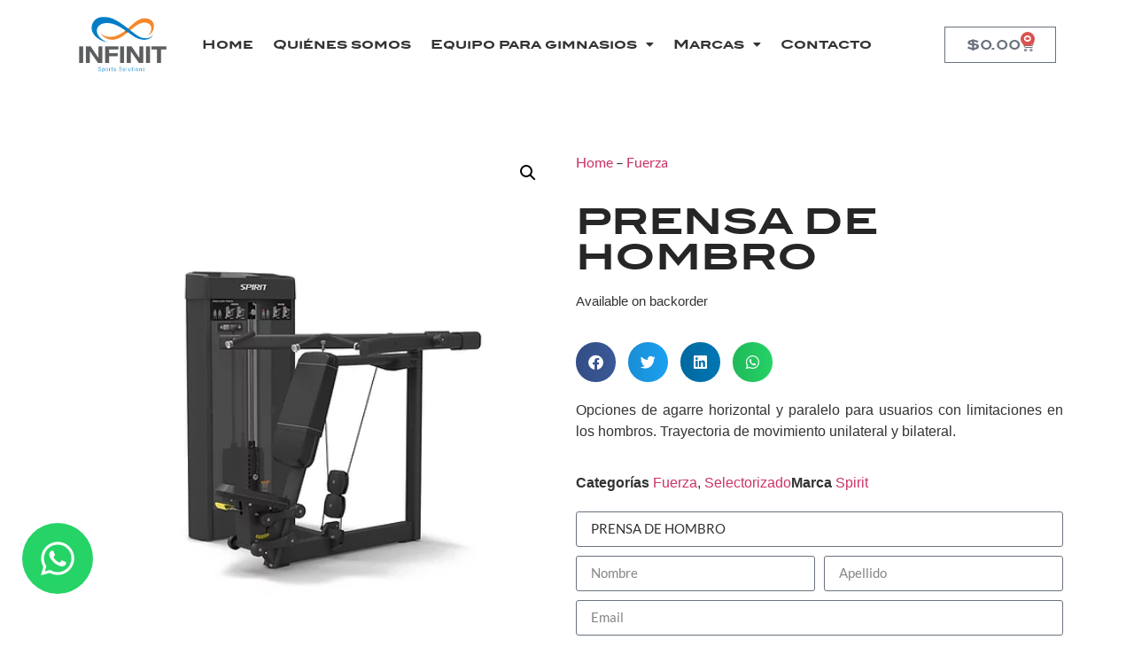

--- FILE ---
content_type: text/html; charset=UTF-8
request_url: https://infinitss.com/producto/prensa-de-hombro/
body_size: 17982
content:
<!doctype html>
<html lang="en-US" prefix="og: https://ogp.me/ns#">
<head>
	<meta charset="UTF-8">
	<meta name="viewport" content="width=device-width, initial-scale=1">
	<link rel="profile" href="https://gmpg.org/xfn/11">
		<style>img:is([sizes="auto" i], [sizes^="auto," i]) { contain-intrinsic-size: 3000px 1500px }</style>
	
<!-- Search Engine Optimization by Rank Math - https://rankmath.com/ -->
<title>PRENSA DE HOMBRO - Infinit SS</title>
<meta name="description" content="Opciones de agarre horizontal y paralelo para usuarios con limitaciones en los hombros. Trayectoria de movimiento unilateral y bilateral."/>
<meta name="robots" content="follow, index, max-snippet:-1, max-video-preview:-1, max-image-preview:large"/>
<link rel="canonical" href="https://infinitss.com/producto/prensa-de-hombro/" />
<meta property="og:locale" content="en_US" />
<meta property="og:type" content="product" />
<meta property="og:title" content="PRENSA DE HOMBRO - Infinit SS" />
<meta property="og:description" content="Opciones de agarre horizontal y paralelo para usuarios con limitaciones en los hombros. Trayectoria de movimiento unilateral y bilateral." />
<meta property="og:url" content="https://infinitss.com/producto/prensa-de-hombro/" />
<meta property="og:site_name" content="Infinit SS" />
<meta property="og:image" content="https://infinitss.com/wp-content/uploads/2022/07/Prensa-Hombro.webp" />
<meta property="og:image:secure_url" content="https://infinitss.com/wp-content/uploads/2022/07/Prensa-Hombro.webp" />
<meta property="og:image:width" content="500" />
<meta property="og:image:height" content="500" />
<meta property="og:image:alt" content="PRENSA DE HOMBRO" />
<meta property="og:image:type" content="image/webp" />
<meta property="product:price:currency" content="MXN" />
<meta property="product:availability" content="instock" />
<meta name="twitter:card" content="summary_large_image" />
<meta name="twitter:title" content="PRENSA DE HOMBRO - Infinit SS" />
<meta name="twitter:description" content="Opciones de agarre horizontal y paralelo para usuarios con limitaciones en los hombros. Trayectoria de movimiento unilateral y bilateral." />
<meta name="twitter:image" content="https://infinitss.com/wp-content/uploads/2022/07/Prensa-Hombro.webp" />
<meta name="twitter:label1" content="Price" />
<meta name="twitter:data1" content="&#036;0.00" />
<meta name="twitter:label2" content="Availability" />
<meta name="twitter:data2" content="Available on backorder" />
<script type="application/ld+json" class="rank-math-schema">{"@context":"https://schema.org","@graph":[{"@type":"Organization","@id":"https://infinitss.com/#organization","name":"Infinit SS","sameAs":["https://www.facebook.com/infinitssmx"],"logo":{"@type":"ImageObject","@id":"https://infinitss.com/#logo","url":"https://infinitss.com/wp-content/uploads/2022/06/Logo_Infinit_transparente-1.png","contentUrl":"https://infinitss.com/wp-content/uploads/2022/06/Logo_Infinit_transparente-1.png","caption":"Infinit SS","inLanguage":"en-US","width":"792","height":"548"}},{"@type":"WebSite","@id":"https://infinitss.com/#website","url":"https://infinitss.com","name":"Infinit SS","publisher":{"@id":"https://infinitss.com/#organization"},"inLanguage":"en-US"},{"@type":"ImageObject","@id":"https://infinitss.com/wp-content/uploads/2022/07/Prensa-Hombro.webp","url":"https://infinitss.com/wp-content/uploads/2022/07/Prensa-Hombro.webp","width":"500","height":"500","inLanguage":"en-US"},{"@type":"BreadcrumbList","@id":"https://infinitss.com/producto/prensa-de-hombro/#breadcrumb","itemListElement":[{"@type":"ListItem","position":"1","item":{"@id":"https://infinitss.com","name":"Home"}},{"@type":"ListItem","position":"2","item":{"@id":"https://infinitss.com/fuerza/","name":"Fuerza"}},{"@type":"ListItem","position":"3","item":{"@id":"https://infinitss.com/producto/prensa-de-hombro/","name":"PRENSA DE HOMBRO"}}]},{"@type":"ItemPage","@id":"https://infinitss.com/producto/prensa-de-hombro/#webpage","url":"https://infinitss.com/producto/prensa-de-hombro/","name":"PRENSA DE HOMBRO - Infinit SS","datePublished":"2022-07-25T18:27:35+00:00","dateModified":"2022-07-25T18:27:35+00:00","isPartOf":{"@id":"https://infinitss.com/#website"},"primaryImageOfPage":{"@id":"https://infinitss.com/wp-content/uploads/2022/07/Prensa-Hombro.webp"},"inLanguage":"en-US","breadcrumb":{"@id":"https://infinitss.com/producto/prensa-de-hombro/#breadcrumb"}},{"@type":"Product","name":"PRENSA DE HOMBRO - Infinit SS","description":"Opciones de agarre horizontal y paralelo para usuarios con limitaciones en los hombros. Trayectoria de movimiento unilateral y bilateral.","category":"Fuerza","mainEntityOfPage":{"@id":"https://infinitss.com/producto/prensa-de-hombro/#webpage"},"image":[{"@type":"ImageObject","url":"https://infinitss.com/wp-content/uploads/2022/07/Prensa-Hombro.webp","height":"500","width":"500"}],"@id":"https://infinitss.com/producto/prensa-de-hombro/#richSnippet"}]}</script>
<!-- /Rank Math WordPress SEO plugin -->


<link rel="alternate" type="application/rss+xml" title="Infinit SS &raquo; Feed" href="https://infinitss.com/feed/" />
<link rel="alternate" type="application/rss+xml" title="Infinit SS &raquo; Comments Feed" href="https://infinitss.com/comments/feed/" />
<link rel="alternate" type="application/rss+xml" title="Infinit SS &raquo; PRENSA DE HOMBRO Comments Feed" href="https://infinitss.com/producto/prensa-de-hombro/feed/" />
<style id='wp-emoji-styles-inline-css'>

	img.wp-smiley, img.emoji {
		display: inline !important;
		border: none !important;
		box-shadow: none !important;
		height: 1em !important;
		width: 1em !important;
		margin: 0 0.07em !important;
		vertical-align: -0.1em !important;
		background: none !important;
		padding: 0 !important;
	}
</style>
<link rel='stylesheet' id='wp-block-library-css' href='https://infinitss.com/wp-includes/css/dist/block-library/style.min.css?ver=6.8.3' media='all' />
<style id='global-styles-inline-css'>
:root{--wp--preset--aspect-ratio--square: 1;--wp--preset--aspect-ratio--4-3: 4/3;--wp--preset--aspect-ratio--3-4: 3/4;--wp--preset--aspect-ratio--3-2: 3/2;--wp--preset--aspect-ratio--2-3: 2/3;--wp--preset--aspect-ratio--16-9: 16/9;--wp--preset--aspect-ratio--9-16: 9/16;--wp--preset--color--black: #000000;--wp--preset--color--cyan-bluish-gray: #abb8c3;--wp--preset--color--white: #ffffff;--wp--preset--color--pale-pink: #f78da7;--wp--preset--color--vivid-red: #cf2e2e;--wp--preset--color--luminous-vivid-orange: #ff6900;--wp--preset--color--luminous-vivid-amber: #fcb900;--wp--preset--color--light-green-cyan: #7bdcb5;--wp--preset--color--vivid-green-cyan: #00d084;--wp--preset--color--pale-cyan-blue: #8ed1fc;--wp--preset--color--vivid-cyan-blue: #0693e3;--wp--preset--color--vivid-purple: #9b51e0;--wp--preset--gradient--vivid-cyan-blue-to-vivid-purple: linear-gradient(135deg,rgba(6,147,227,1) 0%,rgb(155,81,224) 100%);--wp--preset--gradient--light-green-cyan-to-vivid-green-cyan: linear-gradient(135deg,rgb(122,220,180) 0%,rgb(0,208,130) 100%);--wp--preset--gradient--luminous-vivid-amber-to-luminous-vivid-orange: linear-gradient(135deg,rgba(252,185,0,1) 0%,rgba(255,105,0,1) 100%);--wp--preset--gradient--luminous-vivid-orange-to-vivid-red: linear-gradient(135deg,rgba(255,105,0,1) 0%,rgb(207,46,46) 100%);--wp--preset--gradient--very-light-gray-to-cyan-bluish-gray: linear-gradient(135deg,rgb(238,238,238) 0%,rgb(169,184,195) 100%);--wp--preset--gradient--cool-to-warm-spectrum: linear-gradient(135deg,rgb(74,234,220) 0%,rgb(151,120,209) 20%,rgb(207,42,186) 40%,rgb(238,44,130) 60%,rgb(251,105,98) 80%,rgb(254,248,76) 100%);--wp--preset--gradient--blush-light-purple: linear-gradient(135deg,rgb(255,206,236) 0%,rgb(152,150,240) 100%);--wp--preset--gradient--blush-bordeaux: linear-gradient(135deg,rgb(254,205,165) 0%,rgb(254,45,45) 50%,rgb(107,0,62) 100%);--wp--preset--gradient--luminous-dusk: linear-gradient(135deg,rgb(255,203,112) 0%,rgb(199,81,192) 50%,rgb(65,88,208) 100%);--wp--preset--gradient--pale-ocean: linear-gradient(135deg,rgb(255,245,203) 0%,rgb(182,227,212) 50%,rgb(51,167,181) 100%);--wp--preset--gradient--electric-grass: linear-gradient(135deg,rgb(202,248,128) 0%,rgb(113,206,126) 100%);--wp--preset--gradient--midnight: linear-gradient(135deg,rgb(2,3,129) 0%,rgb(40,116,252) 100%);--wp--preset--font-size--small: 13px;--wp--preset--font-size--medium: 20px;--wp--preset--font-size--large: 36px;--wp--preset--font-size--x-large: 42px;--wp--preset--spacing--20: 0.44rem;--wp--preset--spacing--30: 0.67rem;--wp--preset--spacing--40: 1rem;--wp--preset--spacing--50: 1.5rem;--wp--preset--spacing--60: 2.25rem;--wp--preset--spacing--70: 3.38rem;--wp--preset--spacing--80: 5.06rem;--wp--preset--shadow--natural: 6px 6px 9px rgba(0, 0, 0, 0.2);--wp--preset--shadow--deep: 12px 12px 50px rgba(0, 0, 0, 0.4);--wp--preset--shadow--sharp: 6px 6px 0px rgba(0, 0, 0, 0.2);--wp--preset--shadow--outlined: 6px 6px 0px -3px rgba(255, 255, 255, 1), 6px 6px rgba(0, 0, 0, 1);--wp--preset--shadow--crisp: 6px 6px 0px rgba(0, 0, 0, 1);}:root { --wp--style--global--content-size: 800px;--wp--style--global--wide-size: 1200px; }:where(body) { margin: 0; }.wp-site-blocks > .alignleft { float: left; margin-right: 2em; }.wp-site-blocks > .alignright { float: right; margin-left: 2em; }.wp-site-blocks > .aligncenter { justify-content: center; margin-left: auto; margin-right: auto; }:where(.wp-site-blocks) > * { margin-block-start: 24px; margin-block-end: 0; }:where(.wp-site-blocks) > :first-child { margin-block-start: 0; }:where(.wp-site-blocks) > :last-child { margin-block-end: 0; }:root { --wp--style--block-gap: 24px; }:root :where(.is-layout-flow) > :first-child{margin-block-start: 0;}:root :where(.is-layout-flow) > :last-child{margin-block-end: 0;}:root :where(.is-layout-flow) > *{margin-block-start: 24px;margin-block-end: 0;}:root :where(.is-layout-constrained) > :first-child{margin-block-start: 0;}:root :where(.is-layout-constrained) > :last-child{margin-block-end: 0;}:root :where(.is-layout-constrained) > *{margin-block-start: 24px;margin-block-end: 0;}:root :where(.is-layout-flex){gap: 24px;}:root :where(.is-layout-grid){gap: 24px;}.is-layout-flow > .alignleft{float: left;margin-inline-start: 0;margin-inline-end: 2em;}.is-layout-flow > .alignright{float: right;margin-inline-start: 2em;margin-inline-end: 0;}.is-layout-flow > .aligncenter{margin-left: auto !important;margin-right: auto !important;}.is-layout-constrained > .alignleft{float: left;margin-inline-start: 0;margin-inline-end: 2em;}.is-layout-constrained > .alignright{float: right;margin-inline-start: 2em;margin-inline-end: 0;}.is-layout-constrained > .aligncenter{margin-left: auto !important;margin-right: auto !important;}.is-layout-constrained > :where(:not(.alignleft):not(.alignright):not(.alignfull)){max-width: var(--wp--style--global--content-size);margin-left: auto !important;margin-right: auto !important;}.is-layout-constrained > .alignwide{max-width: var(--wp--style--global--wide-size);}body .is-layout-flex{display: flex;}.is-layout-flex{flex-wrap: wrap;align-items: center;}.is-layout-flex > :is(*, div){margin: 0;}body .is-layout-grid{display: grid;}.is-layout-grid > :is(*, div){margin: 0;}body{padding-top: 0px;padding-right: 0px;padding-bottom: 0px;padding-left: 0px;}a:where(:not(.wp-element-button)){text-decoration: underline;}:root :where(.wp-element-button, .wp-block-button__link){background-color: #32373c;border-width: 0;color: #fff;font-family: inherit;font-size: inherit;line-height: inherit;padding: calc(0.667em + 2px) calc(1.333em + 2px);text-decoration: none;}.has-black-color{color: var(--wp--preset--color--black) !important;}.has-cyan-bluish-gray-color{color: var(--wp--preset--color--cyan-bluish-gray) !important;}.has-white-color{color: var(--wp--preset--color--white) !important;}.has-pale-pink-color{color: var(--wp--preset--color--pale-pink) !important;}.has-vivid-red-color{color: var(--wp--preset--color--vivid-red) !important;}.has-luminous-vivid-orange-color{color: var(--wp--preset--color--luminous-vivid-orange) !important;}.has-luminous-vivid-amber-color{color: var(--wp--preset--color--luminous-vivid-amber) !important;}.has-light-green-cyan-color{color: var(--wp--preset--color--light-green-cyan) !important;}.has-vivid-green-cyan-color{color: var(--wp--preset--color--vivid-green-cyan) !important;}.has-pale-cyan-blue-color{color: var(--wp--preset--color--pale-cyan-blue) !important;}.has-vivid-cyan-blue-color{color: var(--wp--preset--color--vivid-cyan-blue) !important;}.has-vivid-purple-color{color: var(--wp--preset--color--vivid-purple) !important;}.has-black-background-color{background-color: var(--wp--preset--color--black) !important;}.has-cyan-bluish-gray-background-color{background-color: var(--wp--preset--color--cyan-bluish-gray) !important;}.has-white-background-color{background-color: var(--wp--preset--color--white) !important;}.has-pale-pink-background-color{background-color: var(--wp--preset--color--pale-pink) !important;}.has-vivid-red-background-color{background-color: var(--wp--preset--color--vivid-red) !important;}.has-luminous-vivid-orange-background-color{background-color: var(--wp--preset--color--luminous-vivid-orange) !important;}.has-luminous-vivid-amber-background-color{background-color: var(--wp--preset--color--luminous-vivid-amber) !important;}.has-light-green-cyan-background-color{background-color: var(--wp--preset--color--light-green-cyan) !important;}.has-vivid-green-cyan-background-color{background-color: var(--wp--preset--color--vivid-green-cyan) !important;}.has-pale-cyan-blue-background-color{background-color: var(--wp--preset--color--pale-cyan-blue) !important;}.has-vivid-cyan-blue-background-color{background-color: var(--wp--preset--color--vivid-cyan-blue) !important;}.has-vivid-purple-background-color{background-color: var(--wp--preset--color--vivid-purple) !important;}.has-black-border-color{border-color: var(--wp--preset--color--black) !important;}.has-cyan-bluish-gray-border-color{border-color: var(--wp--preset--color--cyan-bluish-gray) !important;}.has-white-border-color{border-color: var(--wp--preset--color--white) !important;}.has-pale-pink-border-color{border-color: var(--wp--preset--color--pale-pink) !important;}.has-vivid-red-border-color{border-color: var(--wp--preset--color--vivid-red) !important;}.has-luminous-vivid-orange-border-color{border-color: var(--wp--preset--color--luminous-vivid-orange) !important;}.has-luminous-vivid-amber-border-color{border-color: var(--wp--preset--color--luminous-vivid-amber) !important;}.has-light-green-cyan-border-color{border-color: var(--wp--preset--color--light-green-cyan) !important;}.has-vivid-green-cyan-border-color{border-color: var(--wp--preset--color--vivid-green-cyan) !important;}.has-pale-cyan-blue-border-color{border-color: var(--wp--preset--color--pale-cyan-blue) !important;}.has-vivid-cyan-blue-border-color{border-color: var(--wp--preset--color--vivid-cyan-blue) !important;}.has-vivid-purple-border-color{border-color: var(--wp--preset--color--vivid-purple) !important;}.has-vivid-cyan-blue-to-vivid-purple-gradient-background{background: var(--wp--preset--gradient--vivid-cyan-blue-to-vivid-purple) !important;}.has-light-green-cyan-to-vivid-green-cyan-gradient-background{background: var(--wp--preset--gradient--light-green-cyan-to-vivid-green-cyan) !important;}.has-luminous-vivid-amber-to-luminous-vivid-orange-gradient-background{background: var(--wp--preset--gradient--luminous-vivid-amber-to-luminous-vivid-orange) !important;}.has-luminous-vivid-orange-to-vivid-red-gradient-background{background: var(--wp--preset--gradient--luminous-vivid-orange-to-vivid-red) !important;}.has-very-light-gray-to-cyan-bluish-gray-gradient-background{background: var(--wp--preset--gradient--very-light-gray-to-cyan-bluish-gray) !important;}.has-cool-to-warm-spectrum-gradient-background{background: var(--wp--preset--gradient--cool-to-warm-spectrum) !important;}.has-blush-light-purple-gradient-background{background: var(--wp--preset--gradient--blush-light-purple) !important;}.has-blush-bordeaux-gradient-background{background: var(--wp--preset--gradient--blush-bordeaux) !important;}.has-luminous-dusk-gradient-background{background: var(--wp--preset--gradient--luminous-dusk) !important;}.has-pale-ocean-gradient-background{background: var(--wp--preset--gradient--pale-ocean) !important;}.has-electric-grass-gradient-background{background: var(--wp--preset--gradient--electric-grass) !important;}.has-midnight-gradient-background{background: var(--wp--preset--gradient--midnight) !important;}.has-small-font-size{font-size: var(--wp--preset--font-size--small) !important;}.has-medium-font-size{font-size: var(--wp--preset--font-size--medium) !important;}.has-large-font-size{font-size: var(--wp--preset--font-size--large) !important;}.has-x-large-font-size{font-size: var(--wp--preset--font-size--x-large) !important;}
:root :where(.wp-block-pullquote){font-size: 1.5em;line-height: 1.6;}
</style>
<link rel='stylesheet' id='photoswipe-css' href='https://infinitss.com/wp-content/plugins/woocommerce/assets/css/photoswipe/photoswipe.min.css?ver=10.2.2' media='all' />
<link rel='stylesheet' id='photoswipe-default-skin-css' href='https://infinitss.com/wp-content/plugins/woocommerce/assets/css/photoswipe/default-skin/default-skin.min.css?ver=10.2.2' media='all' />
<link data-minify="1" rel='stylesheet' id='woocommerce-layout-css' href='https://infinitss.com/wp-content/cache/min/1/wp-content/plugins/woocommerce/assets/css/woocommerce-layout.css?ver=1762982635' media='all' />
<link data-minify="1" rel='stylesheet' id='woocommerce-smallscreen-css' href='https://infinitss.com/wp-content/cache/min/1/wp-content/plugins/woocommerce/assets/css/woocommerce-smallscreen.css?ver=1762982635' media='only screen and (max-width: 768px)' />
<link data-minify="1" rel='stylesheet' id='woocommerce-general-css' href='https://infinitss.com/wp-content/cache/min/1/wp-content/plugins/woocommerce/assets/css/woocommerce.css?ver=1762982635' media='all' />
<style id='woocommerce-inline-inline-css'>
.woocommerce form .form-row .required { visibility: visible; }
</style>
<link data-minify="1" rel='stylesheet' id='brands-styles-css' href='https://infinitss.com/wp-content/cache/min/1/wp-content/plugins/woocommerce/assets/css/brands.css?ver=1762982635' media='all' />
<link data-minify="1" rel='stylesheet' id='hello-elementor-css' href='https://infinitss.com/wp-content/cache/min/1/wp-content/themes/hello-elementor/assets/css/reset.css?ver=1762982635' media='all' />
<link data-minify="1" rel='stylesheet' id='hello-elementor-theme-style-css' href='https://infinitss.com/wp-content/cache/min/1/wp-content/themes/hello-elementor/assets/css/theme.css?ver=1762982635' media='all' />
<link data-minify="1" rel='stylesheet' id='hello-elementor-header-footer-css' href='https://infinitss.com/wp-content/cache/min/1/wp-content/themes/hello-elementor/assets/css/header-footer.css?ver=1762982635' media='all' />
<link rel='stylesheet' id='elementor-frontend-css' href='https://infinitss.com/wp-content/plugins/elementor/assets/css/frontend.min.css?ver=3.32.3' media='all' />
<link rel='stylesheet' id='elementor-post-6-css' href='https://infinitss.com/wp-content/uploads/elementor/css/post-6.css?ver=1762982635' media='all' />
<link rel='stylesheet' id='widget-image-css' href='https://infinitss.com/wp-content/plugins/elementor/assets/css/widget-image.min.css?ver=3.32.3' media='all' />
<link rel='stylesheet' id='widget-nav-menu-css' href='https://infinitss.com/wp-content/plugins/elementor-pro/assets/css/widget-nav-menu.min.css?ver=3.32.2' media='all' />
<link rel='stylesheet' id='widget-woocommerce-menu-cart-css' href='https://infinitss.com/wp-content/plugins/elementor-pro/assets/css/widget-woocommerce-menu-cart.min.css?ver=3.32.2' media='all' />
<link rel='stylesheet' id='widget-heading-css' href='https://infinitss.com/wp-content/plugins/elementor/assets/css/widget-heading.min.css?ver=3.32.3' media='all' />
<link rel='stylesheet' id='widget-icon-list-css' href='https://infinitss.com/wp-content/plugins/elementor/assets/css/widget-icon-list.min.css?ver=3.32.3' media='all' />
<link rel='stylesheet' id='widget-social-icons-css' href='https://infinitss.com/wp-content/plugins/elementor/assets/css/widget-social-icons.min.css?ver=3.32.3' media='all' />
<link rel='stylesheet' id='e-apple-webkit-css' href='https://infinitss.com/wp-content/plugins/elementor/assets/css/conditionals/apple-webkit.min.css?ver=3.32.3' media='all' />
<link rel='stylesheet' id='widget-woocommerce-product-images-css' href='https://infinitss.com/wp-content/plugins/elementor-pro/assets/css/widget-woocommerce-product-images.min.css?ver=3.32.2' media='all' />
<link rel='stylesheet' id='widget-share-buttons-css' href='https://infinitss.com/wp-content/plugins/elementor-pro/assets/css/widget-share-buttons.min.css?ver=3.32.2' media='all' />
<link rel='stylesheet' id='elementor-icons-shared-0-css' href='https://infinitss.com/wp-content/plugins/elementor/assets/lib/font-awesome/css/fontawesome.min.css?ver=5.15.3' media='all' />
<link data-minify="1" rel='stylesheet' id='elementor-icons-fa-solid-css' href='https://infinitss.com/wp-content/cache/min/1/wp-content/plugins/elementor/assets/lib/font-awesome/css/solid.min.css?ver=1762982636' media='all' />
<link data-minify="1" rel='stylesheet' id='elementor-icons-fa-brands-css' href='https://infinitss.com/wp-content/cache/min/1/wp-content/plugins/elementor/assets/lib/font-awesome/css/brands.min.css?ver=1762982636' media='all' />
<link rel='stylesheet' id='widget-woocommerce-product-meta-css' href='https://infinitss.com/wp-content/plugins/elementor-pro/assets/css/widget-woocommerce-product-meta.min.css?ver=3.32.2' media='all' />
<link rel='stylesheet' id='widget-form-css' href='https://infinitss.com/wp-content/plugins/elementor-pro/assets/css/widget-form.min.css?ver=3.32.2' media='all' />
<link rel='stylesheet' id='widget-woocommerce-products-css' href='https://infinitss.com/wp-content/plugins/elementor-pro/assets/css/widget-woocommerce-products.min.css?ver=3.32.2' media='all' />
<link rel='stylesheet' id='widget-woocommerce-categories-css' href='https://infinitss.com/wp-content/plugins/elementor-pro/assets/css/widget-woocommerce-categories.min.css?ver=3.32.2' media='all' />
<link data-minify="1" rel='stylesheet' id='elementor-icons-css' href='https://infinitss.com/wp-content/cache/min/1/wp-content/plugins/elementor/assets/lib/eicons/css/elementor-icons.min.css?ver=1762982636' media='all' />
<link rel='stylesheet' id='elementor-post-10-css' href='https://infinitss.com/wp-content/uploads/elementor/css/post-10.css?ver=1762982635' media='all' />
<link rel='stylesheet' id='elementor-post-66-css' href='https://infinitss.com/wp-content/uploads/elementor/css/post-66.css?ver=1762982635' media='all' />
<link rel='stylesheet' id='elementor-post-242-css' href='https://infinitss.com/wp-content/uploads/elementor/css/post-242.css?ver=1762982638' media='all' />
<link data-minify="1" rel='stylesheet' id='elementor-gf-local-lato-css' href='https://infinitss.com/wp-content/cache/min/1/wp-content/uploads/elementor/google-fonts/css/lato.css?ver=1762982636' media='all' />
<script src="https://infinitss.com/wp-includes/js/jquery/jquery.min.js?ver=3.7.1" id="jquery-core-js"></script>
<script src="https://infinitss.com/wp-includes/js/jquery/jquery-migrate.min.js?ver=3.4.1" id="jquery-migrate-js"></script>
<script src="https://infinitss.com/wp-content/plugins/woocommerce/assets/js/jquery-blockui/jquery.blockUI.min.js?ver=2.7.0-wc.10.2.2" id="jquery-blockui-js" defer data-wp-strategy="defer"></script>
<script id="wc-add-to-cart-js-extra">
var wc_add_to_cart_params = {"ajax_url":"\/wp-admin\/admin-ajax.php","wc_ajax_url":"\/?wc-ajax=%%endpoint%%","i18n_view_cart":"View cart","cart_url":"https:\/\/infinitss.com\/carrito\/","is_cart":"","cart_redirect_after_add":"no"};
</script>
<script src="https://infinitss.com/wp-content/plugins/woocommerce/assets/js/frontend/add-to-cart.min.js?ver=10.2.2" id="wc-add-to-cart-js" defer data-wp-strategy="defer"></script>
<script src="https://infinitss.com/wp-content/plugins/woocommerce/assets/js/zoom/jquery.zoom.min.js?ver=1.7.21-wc.10.2.2" id="zoom-js" defer data-wp-strategy="defer"></script>
<script src="https://infinitss.com/wp-content/plugins/woocommerce/assets/js/flexslider/jquery.flexslider.min.js?ver=2.7.2-wc.10.2.2" id="flexslider-js" defer data-wp-strategy="defer"></script>
<script src="https://infinitss.com/wp-content/plugins/woocommerce/assets/js/photoswipe/photoswipe.min.js?ver=4.1.1-wc.10.2.2" id="photoswipe-js" defer data-wp-strategy="defer"></script>
<script src="https://infinitss.com/wp-content/plugins/woocommerce/assets/js/photoswipe/photoswipe-ui-default.min.js?ver=4.1.1-wc.10.2.2" id="photoswipe-ui-default-js" defer data-wp-strategy="defer"></script>
<script id="wc-single-product-js-extra">
var wc_single_product_params = {"i18n_required_rating_text":"Please select a rating","i18n_rating_options":["1 of 5 stars","2 of 5 stars","3 of 5 stars","4 of 5 stars","5 of 5 stars"],"i18n_product_gallery_trigger_text":"View full-screen image gallery","review_rating_required":"yes","flexslider":{"rtl":false,"animation":"slide","smoothHeight":true,"directionNav":false,"controlNav":"thumbnails","slideshow":false,"animationSpeed":500,"animationLoop":false,"allowOneSlide":false},"zoom_enabled":"1","zoom_options":[],"photoswipe_enabled":"1","photoswipe_options":{"shareEl":false,"closeOnScroll":false,"history":false,"hideAnimationDuration":0,"showAnimationDuration":0},"flexslider_enabled":"1"};
</script>
<script src="https://infinitss.com/wp-content/plugins/woocommerce/assets/js/frontend/single-product.min.js?ver=10.2.2" id="wc-single-product-js" defer data-wp-strategy="defer"></script>
<script src="https://infinitss.com/wp-content/plugins/woocommerce/assets/js/js-cookie/js.cookie.min.js?ver=2.1.4-wc.10.2.2" id="js-cookie-js" defer data-wp-strategy="defer"></script>
<script id="woocommerce-js-extra">
var woocommerce_params = {"ajax_url":"\/wp-admin\/admin-ajax.php","wc_ajax_url":"\/?wc-ajax=%%endpoint%%","i18n_password_show":"Show password","i18n_password_hide":"Hide password"};
</script>
<script src="https://infinitss.com/wp-content/plugins/woocommerce/assets/js/frontend/woocommerce.min.js?ver=10.2.2" id="woocommerce-js" defer data-wp-strategy="defer"></script>
<script id="wpstg-global-js-extra">
var wpstg = {"nonce":"d94af45a2b"};
</script>
<script src="https://infinitss.com/wp-content/plugins/wp-staging-pro/assets/js/dist/wpstg-blank-loader.min.js?ver=6.8.3" id="wpstg-global-js"></script>
<link rel="https://api.w.org/" href="https://infinitss.com/wp-json/" /><link rel="alternate" title="JSON" type="application/json" href="https://infinitss.com/wp-json/wp/v2/product/366" /><link rel="EditURI" type="application/rsd+xml" title="RSD" href="https://infinitss.com/xmlrpc.php?rsd" />
<meta name="generator" content="WordPress 6.8.3" />
<link rel='shortlink' href='https://infinitss.com/?p=366' />
<link rel="alternate" title="oEmbed (JSON)" type="application/json+oembed" href="https://infinitss.com/wp-json/oembed/1.0/embed?url=https%3A%2F%2Finfinitss.com%2Fproducto%2Fprensa-de-hombro%2F" />
<link rel="alternate" title="oEmbed (XML)" type="text/xml+oembed" href="https://infinitss.com/wp-json/oembed/1.0/embed?url=https%3A%2F%2Finfinitss.com%2Fproducto%2Fprensa-de-hombro%2F&#038;format=xml" />
<meta name="description" content="Opciones de agarre horizontal y paralelo para usuarios con limitaciones en los hombros. Trayectoria de movimiento unilateral y bilateral.">
	<noscript><style>.woocommerce-product-gallery{ opacity: 1 !important; }</style></noscript>
	<meta name="generator" content="Elementor 3.32.3; features: additional_custom_breakpoints; settings: css_print_method-external, google_font-enabled, font_display-auto">
<meta name="google-site-verification" content="voOhZWKFWL0aJwFpXknYNCltOTqQegdUDmYYmKxZ3-E" />
			<style>
				.e-con.e-parent:nth-of-type(n+4):not(.e-lazyloaded):not(.e-no-lazyload),
				.e-con.e-parent:nth-of-type(n+4):not(.e-lazyloaded):not(.e-no-lazyload) * {
					background-image: none !important;
				}
				@media screen and (max-height: 1024px) {
					.e-con.e-parent:nth-of-type(n+3):not(.e-lazyloaded):not(.e-no-lazyload),
					.e-con.e-parent:nth-of-type(n+3):not(.e-lazyloaded):not(.e-no-lazyload) * {
						background-image: none !important;
					}
				}
				@media screen and (max-height: 640px) {
					.e-con.e-parent:nth-of-type(n+2):not(.e-lazyloaded):not(.e-no-lazyload),
					.e-con.e-parent:nth-of-type(n+2):not(.e-lazyloaded):not(.e-no-lazyload) * {
						background-image: none !important;
					}
				}
			</style>
			<div class="whatsapp-sections">
  <a
    target="_blank"
    class="whatsapp-botons"
    href="https://wa.me/525522700134?text=Informes"
  >

    <svg
      xmlns="http://www.w3.org/2000/svg"
      width="50"
      height="50"
      viewBox="0 0 24 24"
    >
      <path
        fill-rule="evenodd"
        clip-rule="evenodd"
        d="M18.403 5.633A8.919 8.919 0 0 0 12.053 3c-4.948 0-8.976 4.027-8.978 8.977 0 1.582.413 3.126 1.198 4.488L3 21.116l4.759-1.249a8.981 8.981 0 0 0 4.29 1.093h.004c4.947 0 8.975-4.027 8.977-8.977a8.926 8.926 0 0 0-2.627-6.35m-6.35 13.812h-.003a7.446 7.446 0 0 1-3.798-1.041l-.272-.162-2.824.741.753-2.753-.177-.282a7.448 7.448 0 0 1-1.141-3.971c.002-4.114 3.349-7.461 7.465-7.461a7.413 7.413 0 0 1 5.275 2.188 7.42 7.42 0 0 1 2.183 5.279c-.002 4.114-3.349 7.462-7.461 7.462m4.093-5.589c-.225-.113-1.327-.655-1.533-.73-.205-.075-.354-.112-.504.112s-.58.729-.711.879-.262.168-.486.056-.947-.349-1.804-1.113c-.667-.595-1.117-1.329-1.248-1.554s-.014-.346.099-.458c.101-.1.224-.262.336-.393.112-.131.149-.224.224-.374s.038-.281-.019-.393c-.056-.113-.505-1.217-.692-1.666-.181-.435-.366-.377-.504-.383a9.65 9.65 0 0 0-.429-.008.826.826 0 0 0-.599.28c-.206.225-.785.767-.785 1.871s.804 2.171.916 2.321c.112.15 1.582 2.415 3.832 3.387.536.231.954.369 1.279.473.537.171 1.026.146 1.413.089.431-.064 1.327-.542 1.514-1.066.187-.524.187-.973.131-1.067-.056-.094-.207-.151-.43-.263"
      ></path>
    </svg>
  </a>
</div>
<style>
	.whatsapp-sections{
		position:fixed;
		left: 25px;
		bottom: 50px;
		z-index: 999;
	}
	.whatsapp-botons{
		display: flex;
		background: #25d366;
		color: white;
		fill: white;
		border-radius: 150px;
		width: 80px;
		height: 80px;
		align-items: center;
		justify-content: center;
	}
</style>

<link rel="icon" href="https://infinitss.com/wp-content/uploads/2022/06/Infinit-Favicon-100x100.png" sizes="32x32" />
<link rel="icon" href="https://infinitss.com/wp-content/uploads/2022/06/Infinit-Favicon-300x300.png" sizes="192x192" />
<link rel="apple-touch-icon" href="https://infinitss.com/wp-content/uploads/2022/06/Infinit-Favicon-300x300.png" />
<meta name="msapplication-TileImage" content="https://infinitss.com/wp-content/uploads/2022/06/Infinit-Favicon-300x300.png" />
<meta name="generator" content="AccelerateWP 3.19.0.1-1.1-28" data-wpr-features="wpr_minify_js wpr_minify_css wpr_desktop" /></head>
<body data-rsssl=1 class="wp-singular product-template-default single single-product postid-366 wp-custom-logo wp-embed-responsive wp-theme-hello-elementor theme-hello-elementor woocommerce woocommerce-page woocommerce-no-js hello-elementor-default elementor-default elementor-template-full-width elementor-kit-6 elementor-page-242">


<a class="skip-link screen-reader-text" href="#content">Skip to content</a>

		<header data-rocket-location-hash="d8fe18d9d1d2cde22657c22238a4a952" data-elementor-type="header" data-elementor-id="10" class="elementor elementor-10 elementor-location-header" data-elementor-post-type="elementor_library">
					<section data-rocket-location-hash="16f875ef26017456191f6e3b9ea13287" class="elementor-section elementor-top-section elementor-element elementor-element-daacfd3 elementor-section-content-middle elementor-section-boxed elementor-section-height-default elementor-section-height-default" data-id="daacfd3" data-element_type="section">
						<div data-rocket-location-hash="82f6c6a00e9a86a2eaa3cc6e8d136714" class="elementor-container elementor-column-gap-default">
					<div class="elementor-column elementor-col-33 elementor-top-column elementor-element elementor-element-b600792" data-id="b600792" data-element_type="column">
			<div class="elementor-widget-wrap elementor-element-populated">
						<div class="elementor-element elementor-element-858c537 elementor-widget elementor-widget-theme-site-logo elementor-widget-image" data-id="858c537" data-element_type="widget" data-widget_type="theme-site-logo.default">
				<div class="elementor-widget-container">
											<a href="https://infinitss.com">
			<img fetchpriority="high" width="792" height="548" src="https://infinitss.com/wp-content/uploads/2022/06/Logo_Infinit_transparente-1.png" class="attachment-full size-full wp-image-8" alt="" srcset="https://infinitss.com/wp-content/uploads/2022/06/Logo_Infinit_transparente-1.png 792w, https://infinitss.com/wp-content/uploads/2022/06/Logo_Infinit_transparente-1-300x208.png 300w, https://infinitss.com/wp-content/uploads/2022/06/Logo_Infinit_transparente-1-768x531.png 768w" sizes="(max-width: 792px) 100vw, 792px" />				</a>
											</div>
				</div>
					</div>
		</div>
				<div class="elementor-column elementor-col-33 elementor-top-column elementor-element elementor-element-257fd7a" data-id="257fd7a" data-element_type="column">
			<div class="elementor-widget-wrap elementor-element-populated">
						<div class="elementor-element elementor-element-79a9558 elementor-nav-menu__align-center elementor-nav-menu--stretch elementor-nav-menu--dropdown-tablet elementor-nav-menu__text-align-aside elementor-nav-menu--toggle elementor-nav-menu--burger elementor-widget elementor-widget-nav-menu" data-id="79a9558" data-element_type="widget" data-settings="{&quot;full_width&quot;:&quot;stretch&quot;,&quot;layout&quot;:&quot;horizontal&quot;,&quot;submenu_icon&quot;:{&quot;value&quot;:&quot;&lt;i class=\&quot;fas fa-caret-down\&quot; aria-hidden=\&quot;true\&quot;&gt;&lt;\/i&gt;&quot;,&quot;library&quot;:&quot;fa-solid&quot;},&quot;toggle&quot;:&quot;burger&quot;}" data-widget_type="nav-menu.default">
				<div class="elementor-widget-container">
								<nav aria-label="Menu" class="elementor-nav-menu--main elementor-nav-menu__container elementor-nav-menu--layout-horizontal e--pointer-none">
				<ul id="menu-1-79a9558" class="elementor-nav-menu"><li class="menu-item menu-item-type-post_type menu-item-object-page menu-item-home menu-item-51"><a href="https://infinitss.com/" title="Infinit Sports" class="elementor-item">Home</a></li>
<li class="menu-item menu-item-type-post_type menu-item-object-page menu-item-84"><a href="https://infinitss.com/quienes-somos/" class="elementor-item">Quiénes somos</a></li>
<li class="menu-item menu-item-type-custom menu-item-object-custom menu-item-has-children menu-item-726"><a href="https://infinitss.com/equipos-para-gimnasios/" class="elementor-item">Equipo para gimnasios</a>
<ul class="sub-menu elementor-nav-menu--dropdown">
	<li class="menu-item menu-item-type-taxonomy menu-item-object-product_cat menu-item-has-children menu-item-513"><a href="https://infinitss.com/cardio/" title="Equipo cardiovascular para gimnasios" class="elementor-sub-item">Cardiovascular</a>
	<ul class="sub-menu elementor-nav-menu--dropdown">
		<li class="menu-item menu-item-type-taxonomy menu-item-object-product_cat menu-item-1561"><a href="https://infinitss.com/cardio/acuatico/" title="Equipo acuático para gimnasios" class="elementor-sub-item">Acuático</a></li>
		<li class="menu-item menu-item-type-taxonomy menu-item-object-product_cat menu-item-590"><a href="https://infinitss.com/cardio/bicicletas-reclinadas/" title="Bicicletas reclinadas para gimnasios" class="elementor-sub-item">Bicicletas reclinadas</a></li>
		<li class="menu-item menu-item-type-taxonomy menu-item-object-product_cat menu-item-556"><a href="https://infinitss.com/cardio/bicicletas-verticales/" title="Bicicletas verticales para gimnasios" class="elementor-sub-item">Bicicletas verticales</a></li>
		<li class="menu-item menu-item-type-taxonomy menu-item-object-product_cat menu-item-514"><a href="https://infinitss.com/cardio/cintas-de-correr/" title="Cintas de correr para gimnasios" class="elementor-sub-item">Cintas de correr</a></li>
		<li class="menu-item menu-item-type-taxonomy menu-item-object-product_cat menu-item-557"><a href="https://infinitss.com/cardio/elipticas/" title="Elípticas para gimnasios" class="elementor-sub-item">Elípticas</a></li>
		<li class="menu-item menu-item-type-taxonomy menu-item-object-product_cat menu-item-558"><a href="https://infinitss.com/cardio/escaleras/" title="Equipo de escaleras para gimnasios" class="elementor-sub-item">Escaleras</a></li>
		<li class="menu-item menu-item-type-taxonomy menu-item-object-product_cat menu-item-591"><a href="https://infinitss.com/cardio/remos/" title="Equipo de remos para gimnasios" class="elementor-sub-item">Remos</a></li>
		<li class="menu-item menu-item-type-taxonomy menu-item-object-product_cat menu-item-592"><a href="https://infinitss.com/cardio/steppers/" title="Steppers para gimnasios" class="elementor-sub-item">Steppers</a></li>
	</ul>
</li>
	<li class="menu-item menu-item-type-taxonomy menu-item-object-product_cat current-product-ancestor current-menu-parent current-product-parent menu-item-has-children menu-item-278"><a href="https://infinitss.com/fuerza/" title="Equipos de fuerza para gimnasios" class="elementor-sub-item">Fuerza</a>
	<ul class="sub-menu elementor-nav-menu--dropdown">
		<li class="menu-item menu-item-type-taxonomy menu-item-object-product_cat menu-item-709"><a href="https://infinitss.com/fuerza/accesorios-total-gym/" class="elementor-sub-item">Accesorios Total Gym</a></li>
		<li class="menu-item menu-item-type-taxonomy menu-item-object-product_cat menu-item-279"><a href="https://infinitss.com/fuerza/booty-builder/" title="Equipos Booty Builder" class="elementor-sub-item">Booty Builder</a></li>
		<li class="menu-item menu-item-type-taxonomy menu-item-object-product_cat menu-item-640"><a href="https://infinitss.com/fuerza/commercial-fitness/" class="elementor-sub-item">Commercial fitness</a></li>
		<li class="menu-item menu-item-type-taxonomy menu-item-object-product_cat menu-item-710"><a href="https://infinitss.com/fuerza/fisioterapia/" title="Equipos de fisioterapia para gimnasios" class="elementor-sub-item">Fisioterapia</a></li>
		<li class="menu-item menu-item-type-taxonomy menu-item-object-product_cat menu-item-711"><a href="https://infinitss.com/fuerza/fitness-en-casa/" title="Equipos fitness en casa" class="elementor-sub-item">Fitness en casa</a></li>
		<li class="menu-item menu-item-type-taxonomy menu-item-object-product_cat menu-item-506"><a href="https://infinitss.com/fuerza/multiestacion/" title="Equipos multiestación para gimnasios" class="elementor-sub-item">Multiestación</a></li>
		<li class="menu-item menu-item-type-taxonomy menu-item-object-product_cat menu-item-496"><a href="https://infinitss.com/fuerza/pesas-libres/" title="Equipos de pesas libres para gimnasios" class="elementor-sub-item">Pesas libres</a></li>
		<li class="menu-item menu-item-type-taxonomy menu-item-object-product_cat menu-item-440"><a href="https://infinitss.com/fuerza/placa-cargada/" title="Placa cargada para gimnasios" class="elementor-sub-item">Placa cargada</a></li>
		<li class="menu-item menu-item-type-taxonomy menu-item-object-product_cat current-product-ancestor current-menu-parent current-product-parent current_page_parent menu-item-362"><a href="https://infinitss.com/fuerza/selectorizado/" class="elementor-sub-item">Selectorizado</a></li>
		<li class="menu-item menu-item-type-taxonomy menu-item-object-product_cat menu-item-501"><a href="https://infinitss.com/fuerza/serie-de-cables/" title="Serie de cables para gimnasios" class="elementor-sub-item">Serie de cables</a></li>
	</ul>
</li>
	<li class="menu-item menu-item-type-taxonomy menu-item-object-product_cat menu-item-has-children menu-item-603"><a href="https://infinitss.com/grupos-de-entrenamiento/" title="Grupos de entrenamiento para gimnasios" class="elementor-sub-item">Grupos de entrenamiento</a>
	<ul class="sub-menu elementor-nav-menu--dropdown">
		<li class="menu-item menu-item-type-taxonomy menu-item-object-product_cat menu-item-604"><a href="https://infinitss.com/grupos-de-entrenamiento/ciclismo-de-interior-y-bicicletas-de-estudio/" class="elementor-sub-item">Ciclismo de interior y bicicletas de estudio</a></li>
		<li class="menu-item menu-item-type-taxonomy menu-item-object-product_cat menu-item-605"><a href="https://infinitss.com/grupos-de-entrenamiento/grupo-x-eliptica/" class="elementor-sub-item">Grupo X elíptica</a></li>
	</ul>
</li>
	<li class="menu-item menu-item-type-taxonomy menu-item-object-product_cat menu-item-has-children menu-item-220"><a href="https://infinitss.com/peso-libre/" class="elementor-sub-item">Peso Libre</a>
	<ul class="sub-menu elementor-nav-menu--dropdown">
		<li class="menu-item menu-item-type-taxonomy menu-item-object-product_cat menu-item-221"><a href="https://infinitss.com/peso-libre/fluiball/" class="elementor-sub-item">Fluiball</a></li>
		<li class="menu-item menu-item-type-taxonomy menu-item-object-product_cat menu-item-222"><a href="https://infinitss.com/peso-libre/reax-kettle/" class="elementor-sub-item">Reax fluikettle</a></li>
		<li class="menu-item menu-item-type-taxonomy menu-item-object-product_cat menu-item-223"><a href="https://infinitss.com/peso-libre/fluilift/" class="elementor-sub-item">Fluilift</a></li>
		<li class="menu-item menu-item-type-taxonomy menu-item-object-product_cat menu-item-224"><a href="https://infinitss.com/peso-libre/fluipump/" class="elementor-sub-item">Fluipump</a></li>
		<li class="menu-item menu-item-type-taxonomy menu-item-object-product_cat menu-item-225"><a href="https://infinitss.com/peso-libre/reaxraft/" class="elementor-sub-item">Reaxraft</a></li>
		<li class="menu-item menu-item-type-taxonomy menu-item-object-product_cat menu-item-257"><a href="https://infinitss.com/peso-libre/banda-booty-builder/" class="elementor-sub-item">Banda booty builder</a></li>
	</ul>
</li>
	<li class="menu-item menu-item-type-taxonomy menu-item-object-product_cat menu-item-has-children menu-item-1266"><a href="https://infinitss.com/reax/" class="elementor-sub-item">Reax</a>
	<ul class="sub-menu elementor-nav-menu--dropdown">
		<li class="menu-item menu-item-type-taxonomy menu-item-object-product_cat menu-item-1243"><a href="https://infinitss.com/fuerza/reax1001/" class="elementor-sub-item">Reax1001</a></li>
		<li class="menu-item menu-item-type-taxonomy menu-item-object-product_cat menu-item-1231"><a href="https://infinitss.com/fuerza/reaxboard/" class="elementor-sub-item">Reaxboard</a></li>
		<li class="menu-item menu-item-type-taxonomy menu-item-object-product_cat menu-item-1336"><a href="https://infinitss.com/fuerza/reaxchain/" class="elementor-sub-item">Reaxchain</a></li>
		<li class="menu-item menu-item-type-taxonomy menu-item-object-product_cat menu-item-1232"><a href="https://infinitss.com/fuerza/reaxrun/" class="elementor-sub-item">Reaxrun</a></li>
		<li class="menu-item menu-item-type-taxonomy menu-item-object-product_cat menu-item-1289"><a href="https://infinitss.com/fuerza/reaxlights/" class="elementor-sub-item">Reaxlights Pro</a></li>
		<li class="menu-item menu-item-type-taxonomy menu-item-object-product_cat menu-item-1317"><a href="https://infinitss.com/fuerza/reaxlift/" class="elementor-sub-item">Reaxlift</a></li>
	</ul>
</li>
</ul>
</li>
<li class="menu-item menu-item-type-custom menu-item-object-custom menu-item-has-children menu-item-226"><a href="https://infinitss.com/marcas/" class="elementor-item">Marcas</a>
<ul class="sub-menu elementor-nav-menu--dropdown">
	<li class="menu-item menu-item-type-taxonomy menu-item-object-product_tag menu-item-1585"><a href="https://infinitss.com/marcas/acquapole/" class="elementor-sub-item">Acquapole</a></li>
	<li class="menu-item menu-item-type-taxonomy menu-item-object-product_tag menu-item-1620"><a href="https://infinitss.com/marcas/axle/" class="elementor-sub-item">Axleworkout</a></li>
	<li class="menu-item menu-item-type-taxonomy menu-item-object-product_tag menu-item-has-children menu-item-635"><a href="https://infinitss.com/marcas/total-gym/" class="elementor-sub-item">Total Gym</a>
	<ul class="sub-menu elementor-nav-menu--dropdown">
		<li class="menu-item menu-item-type-taxonomy menu-item-object-product_tag menu-item-1202"><a href="https://infinitss.com/marcas/total-gym-elevate-circuit/" class="elementor-sub-item">Total Gym ELEVATE Circuit®</a></li>
		<li class="menu-item menu-item-type-taxonomy menu-item-object-product_tag menu-item-1203"><a href="https://infinitss.com/marcas/total-gym-elevate-super-circuit/" class="elementor-sub-item">Total Gym ELEVATE Super Circuit</a></li>
		<li class="menu-item menu-item-type-taxonomy menu-item-object-product_tag menu-item-1204"><a href="https://infinitss.com/marcas/core-adj/" class="elementor-sub-item">Core ADJ</a></li>
		<li class="menu-item menu-item-type-taxonomy menu-item-object-product_tag menu-item-1205"><a href="https://infinitss.com/marcas/row-adj/" class="elementor-sub-item">Row ADJ</a></li>
		<li class="menu-item menu-item-type-taxonomy menu-item-object-product_tag menu-item-1206"><a href="https://infinitss.com/marcas/row/" class="elementor-sub-item">Row</a></li>
		<li class="menu-item menu-item-type-taxonomy menu-item-object-product_tag menu-item-1207"><a href="https://infinitss.com/marcas/jump/" class="elementor-sub-item">Jump</a></li>
		<li class="menu-item menu-item-type-taxonomy menu-item-object-product_tag menu-item-1208"><a href="https://infinitss.com/marcas/press/" class="elementor-sub-item">Press</a></li>
		<li class="menu-item menu-item-type-taxonomy menu-item-object-product_tag menu-item-1209"><a href="https://infinitss.com/marcas/pull-up/" class="elementor-sub-item">Pull Up</a></li>
		<li class="menu-item menu-item-type-taxonomy menu-item-object-product_tag menu-item-1210"><a href="https://infinitss.com/marcas/encompass/" class="elementor-sub-item">Encompass</a></li>
		<li class="menu-item menu-item-type-taxonomy menu-item-object-product_tag menu-item-1211"><a href="https://infinitss.com/marcas/paquetes/" class="elementor-sub-item">Paquetes</a></li>
	</ul>
</li>
	<li class="menu-item menu-item-type-taxonomy menu-item-object-product_tag menu-item-634"><a href="https://infinitss.com/marcas/booty-builder/" class="elementor-sub-item">Booty Builder</a></li>
	<li class="menu-item menu-item-type-taxonomy menu-item-object-product_tag menu-item-has-children menu-item-633"><a href="https://infinitss.com/marcas/reaxing/" class="elementor-sub-item">Reaxing</a>
	<ul class="sub-menu elementor-nav-menu--dropdown">
		<li class="menu-item menu-item-type-taxonomy menu-item-object-product_tag menu-item-1267"><a href="https://infinitss.com/marcas/maquinas/" class="elementor-sub-item">Máquinas</a></li>
		<li class="menu-item menu-item-type-taxonomy menu-item-object-product_tag menu-item-1281"><a href="https://infinitss.com/marcas/accesorios/" class="elementor-sub-item">Accesorios</a></li>
	</ul>
</li>
	<li class="menu-item menu-item-type-taxonomy menu-item-object-product_tag menu-item-632"><a href="https://infinitss.com/marcas/spirit/" class="elementor-sub-item">Spirit</a></li>
	<li class="menu-item menu-item-type-taxonomy menu-item-object-product_tag menu-item-1584"><a href="https://infinitss.com/marcas/street-barbell/" class="elementor-sub-item">Street Barbell</a></li>
</ul>
</li>
<li class="menu-item menu-item-type-post_type menu-item-object-page menu-item-235"><a href="https://infinitss.com/contacto/" class="elementor-item">Contacto</a></li>
</ul>			</nav>
					<div class="elementor-menu-toggle" role="button" tabindex="0" aria-label="Menu Toggle" aria-expanded="false">
			<i aria-hidden="true" role="presentation" class="elementor-menu-toggle__icon--open eicon-menu-bar"></i><i aria-hidden="true" role="presentation" class="elementor-menu-toggle__icon--close eicon-close"></i>		</div>
					<nav class="elementor-nav-menu--dropdown elementor-nav-menu__container" aria-hidden="true">
				<ul id="menu-2-79a9558" class="elementor-nav-menu"><li class="menu-item menu-item-type-post_type menu-item-object-page menu-item-home menu-item-51"><a href="https://infinitss.com/" title="Infinit Sports" class="elementor-item" tabindex="-1">Home</a></li>
<li class="menu-item menu-item-type-post_type menu-item-object-page menu-item-84"><a href="https://infinitss.com/quienes-somos/" class="elementor-item" tabindex="-1">Quiénes somos</a></li>
<li class="menu-item menu-item-type-custom menu-item-object-custom menu-item-has-children menu-item-726"><a href="https://infinitss.com/equipos-para-gimnasios/" class="elementor-item" tabindex="-1">Equipo para gimnasios</a>
<ul class="sub-menu elementor-nav-menu--dropdown">
	<li class="menu-item menu-item-type-taxonomy menu-item-object-product_cat menu-item-has-children menu-item-513"><a href="https://infinitss.com/cardio/" title="Equipo cardiovascular para gimnasios" class="elementor-sub-item" tabindex="-1">Cardiovascular</a>
	<ul class="sub-menu elementor-nav-menu--dropdown">
		<li class="menu-item menu-item-type-taxonomy menu-item-object-product_cat menu-item-1561"><a href="https://infinitss.com/cardio/acuatico/" title="Equipo acuático para gimnasios" class="elementor-sub-item" tabindex="-1">Acuático</a></li>
		<li class="menu-item menu-item-type-taxonomy menu-item-object-product_cat menu-item-590"><a href="https://infinitss.com/cardio/bicicletas-reclinadas/" title="Bicicletas reclinadas para gimnasios" class="elementor-sub-item" tabindex="-1">Bicicletas reclinadas</a></li>
		<li class="menu-item menu-item-type-taxonomy menu-item-object-product_cat menu-item-556"><a href="https://infinitss.com/cardio/bicicletas-verticales/" title="Bicicletas verticales para gimnasios" class="elementor-sub-item" tabindex="-1">Bicicletas verticales</a></li>
		<li class="menu-item menu-item-type-taxonomy menu-item-object-product_cat menu-item-514"><a href="https://infinitss.com/cardio/cintas-de-correr/" title="Cintas de correr para gimnasios" class="elementor-sub-item" tabindex="-1">Cintas de correr</a></li>
		<li class="menu-item menu-item-type-taxonomy menu-item-object-product_cat menu-item-557"><a href="https://infinitss.com/cardio/elipticas/" title="Elípticas para gimnasios" class="elementor-sub-item" tabindex="-1">Elípticas</a></li>
		<li class="menu-item menu-item-type-taxonomy menu-item-object-product_cat menu-item-558"><a href="https://infinitss.com/cardio/escaleras/" title="Equipo de escaleras para gimnasios" class="elementor-sub-item" tabindex="-1">Escaleras</a></li>
		<li class="menu-item menu-item-type-taxonomy menu-item-object-product_cat menu-item-591"><a href="https://infinitss.com/cardio/remos/" title="Equipo de remos para gimnasios" class="elementor-sub-item" tabindex="-1">Remos</a></li>
		<li class="menu-item menu-item-type-taxonomy menu-item-object-product_cat menu-item-592"><a href="https://infinitss.com/cardio/steppers/" title="Steppers para gimnasios" class="elementor-sub-item" tabindex="-1">Steppers</a></li>
	</ul>
</li>
	<li class="menu-item menu-item-type-taxonomy menu-item-object-product_cat current-product-ancestor current-menu-parent current-product-parent menu-item-has-children menu-item-278"><a href="https://infinitss.com/fuerza/" title="Equipos de fuerza para gimnasios" class="elementor-sub-item" tabindex="-1">Fuerza</a>
	<ul class="sub-menu elementor-nav-menu--dropdown">
		<li class="menu-item menu-item-type-taxonomy menu-item-object-product_cat menu-item-709"><a href="https://infinitss.com/fuerza/accesorios-total-gym/" class="elementor-sub-item" tabindex="-1">Accesorios Total Gym</a></li>
		<li class="menu-item menu-item-type-taxonomy menu-item-object-product_cat menu-item-279"><a href="https://infinitss.com/fuerza/booty-builder/" title="Equipos Booty Builder" class="elementor-sub-item" tabindex="-1">Booty Builder</a></li>
		<li class="menu-item menu-item-type-taxonomy menu-item-object-product_cat menu-item-640"><a href="https://infinitss.com/fuerza/commercial-fitness/" class="elementor-sub-item" tabindex="-1">Commercial fitness</a></li>
		<li class="menu-item menu-item-type-taxonomy menu-item-object-product_cat menu-item-710"><a href="https://infinitss.com/fuerza/fisioterapia/" title="Equipos de fisioterapia para gimnasios" class="elementor-sub-item" tabindex="-1">Fisioterapia</a></li>
		<li class="menu-item menu-item-type-taxonomy menu-item-object-product_cat menu-item-711"><a href="https://infinitss.com/fuerza/fitness-en-casa/" title="Equipos fitness en casa" class="elementor-sub-item" tabindex="-1">Fitness en casa</a></li>
		<li class="menu-item menu-item-type-taxonomy menu-item-object-product_cat menu-item-506"><a href="https://infinitss.com/fuerza/multiestacion/" title="Equipos multiestación para gimnasios" class="elementor-sub-item" tabindex="-1">Multiestación</a></li>
		<li class="menu-item menu-item-type-taxonomy menu-item-object-product_cat menu-item-496"><a href="https://infinitss.com/fuerza/pesas-libres/" title="Equipos de pesas libres para gimnasios" class="elementor-sub-item" tabindex="-1">Pesas libres</a></li>
		<li class="menu-item menu-item-type-taxonomy menu-item-object-product_cat menu-item-440"><a href="https://infinitss.com/fuerza/placa-cargada/" title="Placa cargada para gimnasios" class="elementor-sub-item" tabindex="-1">Placa cargada</a></li>
		<li class="menu-item menu-item-type-taxonomy menu-item-object-product_cat current-product-ancestor current-menu-parent current-product-parent current_page_parent menu-item-362"><a href="https://infinitss.com/fuerza/selectorizado/" class="elementor-sub-item" tabindex="-1">Selectorizado</a></li>
		<li class="menu-item menu-item-type-taxonomy menu-item-object-product_cat menu-item-501"><a href="https://infinitss.com/fuerza/serie-de-cables/" title="Serie de cables para gimnasios" class="elementor-sub-item" tabindex="-1">Serie de cables</a></li>
	</ul>
</li>
	<li class="menu-item menu-item-type-taxonomy menu-item-object-product_cat menu-item-has-children menu-item-603"><a href="https://infinitss.com/grupos-de-entrenamiento/" title="Grupos de entrenamiento para gimnasios" class="elementor-sub-item" tabindex="-1">Grupos de entrenamiento</a>
	<ul class="sub-menu elementor-nav-menu--dropdown">
		<li class="menu-item menu-item-type-taxonomy menu-item-object-product_cat menu-item-604"><a href="https://infinitss.com/grupos-de-entrenamiento/ciclismo-de-interior-y-bicicletas-de-estudio/" class="elementor-sub-item" tabindex="-1">Ciclismo de interior y bicicletas de estudio</a></li>
		<li class="menu-item menu-item-type-taxonomy menu-item-object-product_cat menu-item-605"><a href="https://infinitss.com/grupos-de-entrenamiento/grupo-x-eliptica/" class="elementor-sub-item" tabindex="-1">Grupo X elíptica</a></li>
	</ul>
</li>
	<li class="menu-item menu-item-type-taxonomy menu-item-object-product_cat menu-item-has-children menu-item-220"><a href="https://infinitss.com/peso-libre/" class="elementor-sub-item" tabindex="-1">Peso Libre</a>
	<ul class="sub-menu elementor-nav-menu--dropdown">
		<li class="menu-item menu-item-type-taxonomy menu-item-object-product_cat menu-item-221"><a href="https://infinitss.com/peso-libre/fluiball/" class="elementor-sub-item" tabindex="-1">Fluiball</a></li>
		<li class="menu-item menu-item-type-taxonomy menu-item-object-product_cat menu-item-222"><a href="https://infinitss.com/peso-libre/reax-kettle/" class="elementor-sub-item" tabindex="-1">Reax fluikettle</a></li>
		<li class="menu-item menu-item-type-taxonomy menu-item-object-product_cat menu-item-223"><a href="https://infinitss.com/peso-libre/fluilift/" class="elementor-sub-item" tabindex="-1">Fluilift</a></li>
		<li class="menu-item menu-item-type-taxonomy menu-item-object-product_cat menu-item-224"><a href="https://infinitss.com/peso-libre/fluipump/" class="elementor-sub-item" tabindex="-1">Fluipump</a></li>
		<li class="menu-item menu-item-type-taxonomy menu-item-object-product_cat menu-item-225"><a href="https://infinitss.com/peso-libre/reaxraft/" class="elementor-sub-item" tabindex="-1">Reaxraft</a></li>
		<li class="menu-item menu-item-type-taxonomy menu-item-object-product_cat menu-item-257"><a href="https://infinitss.com/peso-libre/banda-booty-builder/" class="elementor-sub-item" tabindex="-1">Banda booty builder</a></li>
	</ul>
</li>
	<li class="menu-item menu-item-type-taxonomy menu-item-object-product_cat menu-item-has-children menu-item-1266"><a href="https://infinitss.com/reax/" class="elementor-sub-item" tabindex="-1">Reax</a>
	<ul class="sub-menu elementor-nav-menu--dropdown">
		<li class="menu-item menu-item-type-taxonomy menu-item-object-product_cat menu-item-1243"><a href="https://infinitss.com/fuerza/reax1001/" class="elementor-sub-item" tabindex="-1">Reax1001</a></li>
		<li class="menu-item menu-item-type-taxonomy menu-item-object-product_cat menu-item-1231"><a href="https://infinitss.com/fuerza/reaxboard/" class="elementor-sub-item" tabindex="-1">Reaxboard</a></li>
		<li class="menu-item menu-item-type-taxonomy menu-item-object-product_cat menu-item-1336"><a href="https://infinitss.com/fuerza/reaxchain/" class="elementor-sub-item" tabindex="-1">Reaxchain</a></li>
		<li class="menu-item menu-item-type-taxonomy menu-item-object-product_cat menu-item-1232"><a href="https://infinitss.com/fuerza/reaxrun/" class="elementor-sub-item" tabindex="-1">Reaxrun</a></li>
		<li class="menu-item menu-item-type-taxonomy menu-item-object-product_cat menu-item-1289"><a href="https://infinitss.com/fuerza/reaxlights/" class="elementor-sub-item" tabindex="-1">Reaxlights Pro</a></li>
		<li class="menu-item menu-item-type-taxonomy menu-item-object-product_cat menu-item-1317"><a href="https://infinitss.com/fuerza/reaxlift/" class="elementor-sub-item" tabindex="-1">Reaxlift</a></li>
	</ul>
</li>
</ul>
</li>
<li class="menu-item menu-item-type-custom menu-item-object-custom menu-item-has-children menu-item-226"><a href="https://infinitss.com/marcas/" class="elementor-item" tabindex="-1">Marcas</a>
<ul class="sub-menu elementor-nav-menu--dropdown">
	<li class="menu-item menu-item-type-taxonomy menu-item-object-product_tag menu-item-1585"><a href="https://infinitss.com/marcas/acquapole/" class="elementor-sub-item" tabindex="-1">Acquapole</a></li>
	<li class="menu-item menu-item-type-taxonomy menu-item-object-product_tag menu-item-1620"><a href="https://infinitss.com/marcas/axle/" class="elementor-sub-item" tabindex="-1">Axleworkout</a></li>
	<li class="menu-item menu-item-type-taxonomy menu-item-object-product_tag menu-item-has-children menu-item-635"><a href="https://infinitss.com/marcas/total-gym/" class="elementor-sub-item" tabindex="-1">Total Gym</a>
	<ul class="sub-menu elementor-nav-menu--dropdown">
		<li class="menu-item menu-item-type-taxonomy menu-item-object-product_tag menu-item-1202"><a href="https://infinitss.com/marcas/total-gym-elevate-circuit/" class="elementor-sub-item" tabindex="-1">Total Gym ELEVATE Circuit®</a></li>
		<li class="menu-item menu-item-type-taxonomy menu-item-object-product_tag menu-item-1203"><a href="https://infinitss.com/marcas/total-gym-elevate-super-circuit/" class="elementor-sub-item" tabindex="-1">Total Gym ELEVATE Super Circuit</a></li>
		<li class="menu-item menu-item-type-taxonomy menu-item-object-product_tag menu-item-1204"><a href="https://infinitss.com/marcas/core-adj/" class="elementor-sub-item" tabindex="-1">Core ADJ</a></li>
		<li class="menu-item menu-item-type-taxonomy menu-item-object-product_tag menu-item-1205"><a href="https://infinitss.com/marcas/row-adj/" class="elementor-sub-item" tabindex="-1">Row ADJ</a></li>
		<li class="menu-item menu-item-type-taxonomy menu-item-object-product_tag menu-item-1206"><a href="https://infinitss.com/marcas/row/" class="elementor-sub-item" tabindex="-1">Row</a></li>
		<li class="menu-item menu-item-type-taxonomy menu-item-object-product_tag menu-item-1207"><a href="https://infinitss.com/marcas/jump/" class="elementor-sub-item" tabindex="-1">Jump</a></li>
		<li class="menu-item menu-item-type-taxonomy menu-item-object-product_tag menu-item-1208"><a href="https://infinitss.com/marcas/press/" class="elementor-sub-item" tabindex="-1">Press</a></li>
		<li class="menu-item menu-item-type-taxonomy menu-item-object-product_tag menu-item-1209"><a href="https://infinitss.com/marcas/pull-up/" class="elementor-sub-item" tabindex="-1">Pull Up</a></li>
		<li class="menu-item menu-item-type-taxonomy menu-item-object-product_tag menu-item-1210"><a href="https://infinitss.com/marcas/encompass/" class="elementor-sub-item" tabindex="-1">Encompass</a></li>
		<li class="menu-item menu-item-type-taxonomy menu-item-object-product_tag menu-item-1211"><a href="https://infinitss.com/marcas/paquetes/" class="elementor-sub-item" tabindex="-1">Paquetes</a></li>
	</ul>
</li>
	<li class="menu-item menu-item-type-taxonomy menu-item-object-product_tag menu-item-634"><a href="https://infinitss.com/marcas/booty-builder/" class="elementor-sub-item" tabindex="-1">Booty Builder</a></li>
	<li class="menu-item menu-item-type-taxonomy menu-item-object-product_tag menu-item-has-children menu-item-633"><a href="https://infinitss.com/marcas/reaxing/" class="elementor-sub-item" tabindex="-1">Reaxing</a>
	<ul class="sub-menu elementor-nav-menu--dropdown">
		<li class="menu-item menu-item-type-taxonomy menu-item-object-product_tag menu-item-1267"><a href="https://infinitss.com/marcas/maquinas/" class="elementor-sub-item" tabindex="-1">Máquinas</a></li>
		<li class="menu-item menu-item-type-taxonomy menu-item-object-product_tag menu-item-1281"><a href="https://infinitss.com/marcas/accesorios/" class="elementor-sub-item" tabindex="-1">Accesorios</a></li>
	</ul>
</li>
	<li class="menu-item menu-item-type-taxonomy menu-item-object-product_tag menu-item-632"><a href="https://infinitss.com/marcas/spirit/" class="elementor-sub-item" tabindex="-1">Spirit</a></li>
	<li class="menu-item menu-item-type-taxonomy menu-item-object-product_tag menu-item-1584"><a href="https://infinitss.com/marcas/street-barbell/" class="elementor-sub-item" tabindex="-1">Street Barbell</a></li>
</ul>
</li>
<li class="menu-item menu-item-type-post_type menu-item-object-page menu-item-235"><a href="https://infinitss.com/contacto/" class="elementor-item" tabindex="-1">Contacto</a></li>
</ul>			</nav>
						</div>
				</div>
					</div>
		</div>
				<div class="elementor-column elementor-col-33 elementor-top-column elementor-element elementor-element-493226e elementor-hidden-mobile" data-id="493226e" data-element_type="column">
			<div class="elementor-widget-wrap elementor-element-populated">
						<div class="elementor-element elementor-element-73827d2 toggle-icon--cart-medium elementor-menu-cart--items-indicator-bubble elementor-menu-cart--show-subtotal-yes elementor-menu-cart--cart-type-side-cart elementor-widget elementor-widget-woocommerce-menu-cart" data-id="73827d2" data-element_type="widget" data-settings="{&quot;cart_type&quot;:&quot;side-cart&quot;,&quot;open_cart&quot;:&quot;click&quot;,&quot;automatically_open_cart&quot;:&quot;no&quot;}" data-widget_type="woocommerce-menu-cart.default">
				<div class="elementor-widget-container">
							<div class="elementor-menu-cart__wrapper">
							<div class="elementor-menu-cart__toggle_wrapper">
					<div class="elementor-menu-cart__container elementor-lightbox" aria-hidden="true">
						<div class="elementor-menu-cart__main" aria-hidden="true">
									<div class="elementor-menu-cart__close-button">
					</div>
									<div class="widget_shopping_cart_content">
															</div>
						</div>
					</div>
							<div class="elementor-menu-cart__toggle elementor-button-wrapper">
			<a id="elementor-menu-cart__toggle_button" href="#" class="elementor-menu-cart__toggle_button elementor-button elementor-size-sm" aria-expanded="false">
				<span class="elementor-button-text"><span class="woocommerce-Price-amount amount"><bdi><span class="woocommerce-Price-currencySymbol">&#36;</span>0.00</bdi></span></span>
				<span class="elementor-button-icon">
					<span class="elementor-button-icon-qty" data-counter="0">0</span>
					<i class="eicon-cart-medium"></i>					<span class="elementor-screen-only">Cart</span>
				</span>
			</a>
		</div>
						</div>
					</div> <!-- close elementor-menu-cart__wrapper -->
						</div>
				</div>
					</div>
		</div>
					</div>
		</section>
				</header>
		<div data-rocket-location-hash="75287e7e6040a2ecde1f6060cdb57c72" class="woocommerce-notices-wrapper"></div>		<div data-rocket-location-hash="c49ff0ea7926c3b6c6ffe3f2d5a47845" data-elementor-type="product" data-elementor-id="242" class="elementor elementor-242 elementor-location-single post-366 product type-product status-publish has-post-thumbnail product_cat-fuerza product_cat-selectorizado product_tag-spirit first onbackorder shipping-taxable product-type-simple product" data-elementor-post-type="elementor_library">
					<section data-rocket-location-hash="3aef08f55a75d56ba57009057cecf9e4" class="elementor-section elementor-top-section elementor-element elementor-element-bf229c8 elementor-section-boxed elementor-section-height-default elementor-section-height-default" data-id="bf229c8" data-element_type="section">
						<div data-rocket-location-hash="d980f33cebda42b9db2d1a70c42a55aa" class="elementor-container elementor-column-gap-default">
					<div class="elementor-column elementor-col-50 elementor-top-column elementor-element elementor-element-6d4afc4" data-id="6d4afc4" data-element_type="column">
			<div class="elementor-widget-wrap elementor-element-populated">
						<div class="elementor-element elementor-element-7512ade yes elementor-widget elementor-widget-woocommerce-product-images" data-id="7512ade" data-element_type="widget" data-widget_type="woocommerce-product-images.default">
				<div class="elementor-widget-container">
					<div class="woocommerce-product-gallery woocommerce-product-gallery--with-images woocommerce-product-gallery--columns-4 images" data-columns="4" style="opacity: 0; transition: opacity .25s ease-in-out;">
	<div class="woocommerce-product-gallery__wrapper">
		<div data-thumb="https://infinitss.com/wp-content/uploads/2022/07/Prensa-Hombro-100x100.webp" data-thumb-alt="PRENSA DE HOMBRO" data-thumb-srcset="https://infinitss.com/wp-content/uploads/2022/07/Prensa-Hombro-100x100.webp 100w, https://infinitss.com/wp-content/uploads/2022/07/Prensa-Hombro-300x300.webp 300w, https://infinitss.com/wp-content/uploads/2022/07/Prensa-Hombro-150x150.webp 150w, https://infinitss.com/wp-content/uploads/2022/07/Prensa-Hombro.webp 500w"  data-thumb-sizes="(max-width: 100px) 100vw, 100px" class="woocommerce-product-gallery__image"><a href="https://infinitss.com/wp-content/uploads/2022/07/Prensa-Hombro.webp"><img width="500" height="500" src="https://infinitss.com/wp-content/uploads/2022/07/Prensa-Hombro.webp" class="wp-post-image" alt="PRENSA DE HOMBRO" data-caption="" data-src="https://infinitss.com/wp-content/uploads/2022/07/Prensa-Hombro.webp" data-large_image="https://infinitss.com/wp-content/uploads/2022/07/Prensa-Hombro.webp" data-large_image_width="500" data-large_image_height="500" decoding="async" srcset="https://infinitss.com/wp-content/uploads/2022/07/Prensa-Hombro.webp 500w, https://infinitss.com/wp-content/uploads/2022/07/Prensa-Hombro-300x300.webp 300w, https://infinitss.com/wp-content/uploads/2022/07/Prensa-Hombro-150x150.webp 150w, https://infinitss.com/wp-content/uploads/2022/07/Prensa-Hombro-100x100.webp 100w" sizes="(max-width: 500px) 100vw, 500px" /></a></div>	</div>
</div>
				</div>
				</div>
					</div>
		</div>
				<div class="elementor-column elementor-col-50 elementor-top-column elementor-element elementor-element-5f56df1" data-id="5f56df1" data-element_type="column">
			<div class="elementor-widget-wrap elementor-element-populated">
						<div class="elementor-element elementor-element-c3f493c elementor-widget elementor-widget-text-editor" data-id="c3f493c" data-element_type="widget" data-widget_type="text-editor.default">
				<div class="elementor-widget-container">
									<nav aria-label="breadcrumbs" class="rank-math-breadcrumb"><p><a href="https://infinitss.com">Home</a><span class="separator"> &#8211; </span><a href="https://infinitss.com/fuerza/">Fuerza</a></p></nav>								</div>
				</div>
				<div class="elementor-element elementor-element-b626478 elementor-widget elementor-widget-woocommerce-product-title elementor-page-title elementor-widget-heading" data-id="b626478" data-element_type="widget" data-widget_type="woocommerce-product-title.default">
				<div class="elementor-widget-container">
					<h1 class="product_title entry-title elementor-heading-title elementor-size-default">PRENSA DE HOMBRO</h1>				</div>
				</div>
				<div class="elementor-element elementor-element-f27ea3e elementor-widget elementor-widget-woocommerce-product-stock" data-id="f27ea3e" data-element_type="widget" data-widget_type="woocommerce-product-stock.default">
				<div class="elementor-widget-container">
					<p class="stock available-on-backorder">Available on backorder</p>
				</div>
				</div>
				<div class="elementor-element elementor-element-08a7711 elementor-share-buttons--view-icon elementor-share-buttons--shape-circle elementor-share-buttons--skin-gradient elementor-grid-0 elementor-share-buttons--color-official elementor-widget elementor-widget-share-buttons" data-id="08a7711" data-element_type="widget" data-widget_type="share-buttons.default">
				<div class="elementor-widget-container">
							<div class="elementor-grid" role="list">
								<div class="elementor-grid-item" role="listitem">
						<div class="elementor-share-btn elementor-share-btn_facebook" role="button" tabindex="0" aria-label="Share on facebook">
															<span class="elementor-share-btn__icon">
								<i class="fab fa-facebook" aria-hidden="true"></i>							</span>
																				</div>
					</div>
									<div class="elementor-grid-item" role="listitem">
						<div class="elementor-share-btn elementor-share-btn_twitter" role="button" tabindex="0" aria-label="Share on twitter">
															<span class="elementor-share-btn__icon">
								<i class="fab fa-twitter" aria-hidden="true"></i>							</span>
																				</div>
					</div>
									<div class="elementor-grid-item" role="listitem">
						<div class="elementor-share-btn elementor-share-btn_linkedin" role="button" tabindex="0" aria-label="Share on linkedin">
															<span class="elementor-share-btn__icon">
								<i class="fab fa-linkedin" aria-hidden="true"></i>							</span>
																				</div>
					</div>
									<div class="elementor-grid-item" role="listitem">
						<div class="elementor-share-btn elementor-share-btn_whatsapp" role="button" tabindex="0" aria-label="Share on whatsapp">
															<span class="elementor-share-btn__icon">
								<i class="fab fa-whatsapp" aria-hidden="true"></i>							</span>
																				</div>
					</div>
						</div>
						</div>
				</div>
				<div class="elementor-element elementor-element-ba0e402 elementor-widget elementor-widget-woocommerce-product-short-description" data-id="ba0e402" data-element_type="widget" data-widget_type="woocommerce-product-short-description.default">
				<div class="elementor-widget-container">
					<div class="woocommerce-product-details__short-description">
	<p><span>Opciones de agarre horizontal y paralelo para usuarios con limitaciones en los hombros. </span><span>Trayectoria de movimiento unilateral y bilateral.</span></p>
</div>
				</div>
				</div>
				<div class="elementor-element elementor-element-3895277 elementor-woo-meta--view-inline elementor-widget elementor-widget-woocommerce-product-meta" data-id="3895277" data-element_type="widget" data-widget_type="woocommerce-product-meta.default">
				<div class="elementor-widget-container">
							<div class="product_meta">

			
			
							<span class="posted_in detail-container"><span class="detail-label">Categorías</span> <span class="detail-content"><a href="https://infinitss.com/fuerza/" rel="tag">Fuerza</a>, <a href="https://infinitss.com/fuerza/selectorizado/" rel="tag">Selectorizado</a></span></span>
			
							<span class="tagged_as detail-container"><span class="detail-label">Marca</span> <span class="detail-content"><a href="https://infinitss.com/marcas/spirit/" rel="tag">Spirit</a></span></span>
			
			
		</div>
						</div>
				</div>
				<div class="elementor-element elementor-element-bff09a3 elementor-button-align-stretch elementor-widget elementor-widget-form" data-id="bff09a3" data-element_type="widget" data-settings="{&quot;step_next_label&quot;:&quot;Next&quot;,&quot;step_previous_label&quot;:&quot;Previous&quot;,&quot;button_width&quot;:&quot;100&quot;,&quot;step_type&quot;:&quot;number_text&quot;,&quot;step_icon_shape&quot;:&quot;circle&quot;}" data-widget_type="form.default">
				<div class="elementor-widget-container">
							<form class="elementor-form" method="post" name="New Form" aria-label="New Form">
			<input type="hidden" name="post_id" value="242"/>
			<input type="hidden" name="form_id" value="bff09a3"/>
			<input type="hidden" name="referer_title" value="PRENSA DE HOMBRO - Infinit SS" />

							<input type="hidden" name="queried_id" value="366"/>
			
			<div class="elementor-form-fields-wrapper elementor-labels-above">
								<div class="elementor-field-type-text elementor-field-group elementor-column elementor-field-group-email elementor-col-100 elementor-field-required">
													<input size="1" type="text" name="form_fields[email]" id="form-field-email" class="elementor-field elementor-size-sm  elementor-field-textual" placeholder="Producto" value="PRENSA DE HOMBRO" required="required">
											</div>
								<div class="elementor-field-type-text elementor-field-group elementor-column elementor-field-group-name elementor-col-50 elementor-field-required">
													<input size="1" type="text" name="form_fields[name]" id="form-field-name" class="elementor-field elementor-size-sm  elementor-field-textual" placeholder="Nombre" required="required">
											</div>
								<div class="elementor-field-type-text elementor-field-group elementor-column elementor-field-group-field_55ac16f elementor-col-50 elementor-field-required">
													<input size="1" type="text" name="form_fields[field_55ac16f]" id="form-field-field_55ac16f" class="elementor-field elementor-size-sm  elementor-field-textual" placeholder="Apellido" required="required">
											</div>
								<div class="elementor-field-type-email elementor-field-group elementor-column elementor-field-group-field_a2c486e elementor-col-100 elementor-field-required">
													<input size="1" type="email" name="form_fields[field_a2c486e]" id="form-field-field_a2c486e" class="elementor-field elementor-size-sm  elementor-field-textual" placeholder="Email" required="required">
											</div>
								<div class="elementor-field-type-textarea elementor-field-group elementor-column elementor-field-group-message elementor-col-100">
					<textarea class="elementor-field-textual elementor-field  elementor-size-sm" name="form_fields[message]" id="form-field-message" rows="4" placeholder="Mensaje"></textarea>				</div>
								<div class="elementor-field-type-recaptcha_v3 elementor-field-group elementor-column elementor-field-group-field_dbb791c elementor-col-100 recaptcha_v3-inline">
					<div class="elementor-field" id="form-field-field_dbb791c"><div class="elementor-g-recaptcha" data-sitekey="6LcBy48iAAAAAOU7a6X7H2yZHvv7M9sIVL1WOCL5" data-type="v3" data-action="Form" data-badge="inline" data-size="invisible"></div></div>				</div>
								<div class="elementor-field-group elementor-column elementor-field-type-submit elementor-col-100 e-form__buttons">
					<button class="elementor-button elementor-size-sm" type="submit">
						<span class="elementor-button-content-wrapper">
																						<span class="elementor-button-text">Enviar</span>
													</span>
					</button>
				</div>
			</div>
		</form>
						</div>
				</div>
					</div>
		</div>
					</div>
		</section>
				<section class="elementor-section elementor-top-section elementor-element elementor-element-819585e elementor-section-full_width elementor-section-height-default elementor-section-height-default" data-id="819585e" data-element_type="section" data-settings="{&quot;background_background&quot;:&quot;classic&quot;}">
						<div data-rocket-location-hash="97c4beeda535457bbe628aa457eec642" class="elementor-container elementor-column-gap-default">
					<div class="elementor-column elementor-col-100 elementor-top-column elementor-element elementor-element-bc00ba8" data-id="bc00ba8" data-element_type="column">
			<div class="elementor-widget-wrap elementor-element-populated">
						<div class="elementor-element elementor-element-5daa7ca elementor-widget elementor-widget-heading" data-id="5daa7ca" data-element_type="widget" data-widget_type="heading.default">
				<div class="elementor-widget-container">
					<h2 class="elementor-heading-title elementor-size-default">Todo en equipos para gimnasios</h2>				</div>
				</div>
				<div class="elementor-element elementor-element-ac0affa elementor-grid-5 elementor-grid-tablet-3 elementor-grid-mobile-2 elementor-products-grid elementor-wc-products elementor-widget elementor-widget-wc-categories" data-id="ac0affa" data-element_type="widget" data-widget_type="wc-categories.default">
				<div class="elementor-widget-container">
					<div class="woocommerce columns-5"><ul class="products elementor-grid columns-5">
<li class="product-category product first">
	<a aria-label="Visit product category Fuerza" href="https://infinitss.com/fuerza/"><img src="https://infinitss.com/wp-content/uploads/2022/08/Total-Gym-Fisioterapia-e1661877784750-300x300.jpg" alt="Fuerza" width="300" height="300" srcset="https://infinitss.com/wp-content/uploads/2022/08/Total-Gym-Fisioterapia-e1661877784750-300x300.jpg 300w, https://infinitss.com/wp-content/uploads/2022/08/Total-Gym-Fisioterapia-e1661877784750-150x150.jpg 150w, https://infinitss.com/wp-content/uploads/2022/08/Total-Gym-Fisioterapia-e1661877784750-100x100.jpg 100w" sizes="(max-width: 300px) 100vw, 300px" />		<h2 class="woocommerce-loop-category__title">
			Fuerza <mark class="count">(146)</mark>		</h2>
		</a></li>
<li class="product-category product">
	<a aria-label="Visit product category Peso Libre" href="https://infinitss.com/peso-libre/"><img loading="lazy" src="https://infinitss.com/wp-content/uploads/2022/06/una-fluiball-tronco-300x300.jpeg" alt="Peso Libre" width="300" height="300" srcset="https://infinitss.com/wp-content/uploads/2022/06/una-fluiball-tronco-300x300.jpeg 300w, https://infinitss.com/wp-content/uploads/2022/06/una-fluiball-tronco-150x150.jpeg 150w, https://infinitss.com/wp-content/uploads/2022/06/una-fluiball-tronco-100x100.jpeg 100w" sizes="(max-width: 300px) 100vw, 300px" />		<h2 class="woocommerce-loop-category__title">
			Peso Libre <mark class="count">(51)</mark>		</h2>
		</a></li>
<li class="product-category product">
	<a aria-label="Visit product category Cardiovascular" href="https://infinitss.com/cardio/"><img loading="lazy" src="https://infinitss.com/wp-content/uploads/2022/08/Cintas-de-correr-300x300.jpg" alt="Cardiovascular" width="300" height="300" srcset="https://infinitss.com/wp-content/uploads/2022/08/Cintas-de-correr-300x300.jpg 300w, https://infinitss.com/wp-content/uploads/2022/08/Cintas-de-correr-150x150.jpg 150w, https://infinitss.com/wp-content/uploads/2022/08/Cintas-de-correr-100x100.jpg 100w" sizes="(max-width: 300px) 100vw, 300px" />		<h2 class="woocommerce-loop-category__title">
			Cardiovascular <mark class="count">(46)</mark>		</h2>
		</a></li>
<li class="product-category product">
	<a aria-label="Visit product category Sin categorizar" href="https://infinitss.com/sin-categorizar/"><img loading="lazy" src="https://infinitss.com/wp-content/uploads/woocommerce-placeholder.png" alt="Sin categorizar" width="300" height="300" />		<h2 class="woocommerce-loop-category__title">
			Sin categorizar <mark class="count">(13)</mark>		</h2>
		</a></li>
<li class="product-category product last">
	<a aria-label="Visit product category Grupos de entrenamiento" href="https://infinitss.com/grupos-de-entrenamiento/"><img loading="lazy" src="https://infinitss.com/wp-content/uploads/2022/08/BICICLETA-ESPÍRITU-JOHNNY-G-300x300.webp" alt="Grupos de entrenamiento" width="300" height="300" srcset="https://infinitss.com/wp-content/uploads/2022/08/BICICLETA-ESPÍRITU-JOHNNY-G-300x300.webp 300w, https://infinitss.com/wp-content/uploads/2022/08/BICICLETA-ESPÍRITU-JOHNNY-G-150x150.webp 150w, https://infinitss.com/wp-content/uploads/2022/08/BICICLETA-ESPÍRITU-JOHNNY-G-100x100.webp 100w, https://infinitss.com/wp-content/uploads/2022/08/BICICLETA-ESPÍRITU-JOHNNY-G.webp 500w" sizes="(max-width: 300px) 100vw, 300px" />		<h2 class="woocommerce-loop-category__title">
			Grupos de entrenamiento <mark class="count">(4)</mark>		</h2>
		</a></li>
</ul>
</div>				</div>
				</div>
					</div>
		</div>
					</div>
		</section>
		<div class="elementor-element elementor-element-ec666d0 e-flex e-con-boxed e-con e-parent" data-id="ec666d0" data-element_type="container" data-settings="{&quot;background_background&quot;:&quot;classic&quot;}">
					<div data-rocket-location-hash="0b77f88eca57d1f1b60428c6e9049c86" class="e-con-inner">
				<div class="elementor-element elementor-element-90f4cdb elementor-widget elementor-widget-heading" data-id="90f4cdb" data-element_type="widget" data-widget_type="heading.default">
				<div class="elementor-widget-container">
					<h2 class="elementor-heading-title elementor-size-default">¿Estás por abrir un gimnasio o necesitas renovar <a href="https://infinitss.com/equipos-para-gimnasios/" title="Equipo para gimnasio">equipo para tu gimnasio</a>?</h2>				</div>
				</div>
				<div class="elementor-element elementor-element-15eb0dc elementor-widget elementor-widget-heading" data-id="15eb0dc" data-element_type="widget" data-widget_type="heading.default">
				<div class="elementor-widget-container">
					<p class="elementor-heading-title elementor-size-default">Pide una cotización de PRENSA DE HOMBRO personalizada a tu medida. Nuestros ejecutivos te ayudarán a encontrar el inventario que necesitas al mejor precio.</p>				</div>
				</div>
				<div class="elementor-element elementor-element-cb4a23e elementor-widget elementor-widget-button" data-id="cb4a23e" data-element_type="widget" data-widget_type="button.default">
				<div class="elementor-widget-container">
									<div class="elementor-button-wrapper">
					<a class="elementor-button elementor-button-link elementor-size-lg" href="https://infinitss.com/contacto/">
						<span class="elementor-button-content-wrapper">
									<span class="elementor-button-text">Contáctanos</span>
					</span>
					</a>
				</div>
								</div>
				</div>
					</div>
				</div>
				</div>
				<footer data-elementor-type="footer" data-elementor-id="66" class="elementor elementor-66 elementor-location-footer" data-elementor-post-type="elementor_library">
					<section class="elementor-section elementor-top-section elementor-element elementor-element-1f819af5 elementor-section-content-middle elementor-section-boxed elementor-section-height-default elementor-section-height-default" data-id="1f819af5" data-element_type="section" data-settings="{&quot;background_background&quot;:&quot;classic&quot;}">
						<div class="elementor-container elementor-column-gap-default">
					<div class="elementor-column elementor-col-33 elementor-top-column elementor-element elementor-element-a8f2c23" data-id="a8f2c23" data-element_type="column">
			<div class="elementor-widget-wrap elementor-element-populated">
						<div class="elementor-element elementor-element-5490df8f elementor-widget elementor-widget-heading" data-id="5490df8f" data-element_type="widget" data-widget_type="heading.default">
				<div class="elementor-widget-container">
					<p class="elementor-heading-title elementor-size-default">Los mejores productos con la mejor calidad</p>				</div>
				</div>
				<div class="elementor-element elementor-element-4b6b01d3 elementor-widget elementor-widget-heading" data-id="4b6b01d3" data-element_type="widget" data-widget_type="heading.default">
				<div class="elementor-widget-container">
					<h3 class="elementor-heading-title elementor-size-default">Innovación en cada espacio.</h3>				</div>
				</div>
					</div>
		</div>
				<div class="elementor-column elementor-col-33 elementor-top-column elementor-element elementor-element-64b93ba" data-id="64b93ba" data-element_type="column">
			<div class="elementor-widget-wrap">
							</div>
		</div>
				<div class="elementor-column elementor-col-33 elementor-top-column elementor-element elementor-element-18921687" data-id="18921687" data-element_type="column">
			<div class="elementor-widget-wrap elementor-element-populated">
						<div class="elementor-element elementor-element-431c9ee1 elementor-align-justify elementor-tablet-align-right elementor-mobile-align-justify elementor-widget elementor-widget-button" data-id="431c9ee1" data-element_type="widget" data-widget_type="button.default">
				<div class="elementor-widget-container">
									<div class="elementor-button-wrapper">
					<a class="elementor-button elementor-button-link elementor-size-sm" href="https://infinitss.com/contacto/">
						<span class="elementor-button-content-wrapper">
									<span class="elementor-button-text">Contacto</span>
					</span>
					</a>
				</div>
								</div>
				</div>
					</div>
		</div>
					</div>
		</section>
				<section class="elementor-section elementor-inner-section elementor-element elementor-element-6e670389 elementor-section-content-top elementor-section-boxed elementor-section-height-default elementor-section-height-default" data-id="6e670389" data-element_type="section" data-settings="{&quot;background_background&quot;:&quot;classic&quot;}">
						<div class="elementor-container elementor-column-gap-default">
					<div class="elementor-column elementor-col-33 elementor-inner-column elementor-element elementor-element-57577999" data-id="57577999" data-element_type="column">
			<div class="elementor-widget-wrap elementor-element-populated">
						<div class="elementor-element elementor-element-200b740d elementor-widget elementor-widget-heading" data-id="200b740d" data-element_type="widget" data-widget_type="heading.default">
				<div class="elementor-widget-container">
					<h2 class="elementor-heading-title elementor-size-default">Productos</h2>				</div>
				</div>
				<div class="elementor-element elementor-element-48589f26 elementor-align-left elementor-icon-list--layout-traditional elementor-list-item-link-full_width elementor-widget elementor-widget-icon-list" data-id="48589f26" data-element_type="widget" data-widget_type="icon-list.default">
				<div class="elementor-widget-container">
							<ul class="elementor-icon-list-items">
							<li class="elementor-icon-list-item">
											<a href="https://infinitss.com/categoria-producto/peso-libre/">

												<span class="elementor-icon-list-icon">
							<i aria-hidden="true" class="fas fa-angle-right"></i>						</span>
										<span class="elementor-icon-list-text">Peso libre</span>
											</a>
									</li>
								<li class="elementor-icon-list-item">
											<a href="https://infinitss.com/categoria-producto/fuerza/">

												<span class="elementor-icon-list-icon">
							<i aria-hidden="true" class="fas fa-angle-right"></i>						</span>
										<span class="elementor-icon-list-text">Fuerza</span>
											</a>
									</li>
								<li class="elementor-icon-list-item">
											<a href="https://infinitss.com/equipos-para-gimnasios/">

												<span class="elementor-icon-list-icon">
							<i aria-hidden="true" class="fas fa-angle-right"></i>						</span>
										<span class="elementor-icon-list-text">Equipos para gimnasio</span>
											</a>
									</li>
						</ul>
						</div>
				</div>
					</div>
		</div>
				<div class="elementor-column elementor-col-33 elementor-inner-column elementor-element elementor-element-4ed2ae40" data-id="4ed2ae40" data-element_type="column">
			<div class="elementor-widget-wrap elementor-element-populated">
						<div class="elementor-element elementor-element-228a9ab7 elementor-widget elementor-widget-heading" data-id="228a9ab7" data-element_type="widget" data-widget_type="heading.default">
				<div class="elementor-widget-container">
					<h2 class="elementor-heading-title elementor-size-default">Nosotros</h2>				</div>
				</div>
				<div class="elementor-element elementor-element-4984c895 elementor-align-left elementor-icon-list--layout-traditional elementor-list-item-link-full_width elementor-widget elementor-widget-icon-list" data-id="4984c895" data-element_type="widget" data-widget_type="icon-list.default">
				<div class="elementor-widget-container">
							<ul class="elementor-icon-list-items">
							<li class="elementor-icon-list-item">
											<a href="https://infinitss.com/quienes-somos/">

												<span class="elementor-icon-list-icon">
							<i aria-hidden="true" class="fas fa-angle-right"></i>						</span>
										<span class="elementor-icon-list-text">Quienes somos</span>
											</a>
									</li>
								<li class="elementor-icon-list-item">
											<a href="https://infinitss.com/marcas/">

												<span class="elementor-icon-list-icon">
							<i aria-hidden="true" class="fas fa-angle-right"></i>						</span>
										<span class="elementor-icon-list-text">Partners</span>
											</a>
									</li>
								<li class="elementor-icon-list-item">
											<a href="https://infinitss.com/contacto/">

												<span class="elementor-icon-list-icon">
							<i aria-hidden="true" class="fas fa-angle-right"></i>						</span>
										<span class="elementor-icon-list-text">Contacto</span>
											</a>
									</li>
						</ul>
						</div>
				</div>
					</div>
		</div>
				<div class="elementor-column elementor-col-33 elementor-inner-column elementor-element elementor-element-254c0467" data-id="254c0467" data-element_type="column">
			<div class="elementor-widget-wrap elementor-element-populated">
						<div class="elementor-element elementor-element-27cf4ec4 elementor-widget elementor-widget-heading" data-id="27cf4ec4" data-element_type="widget" data-widget_type="heading.default">
				<div class="elementor-widget-container">
					<h2 class="elementor-heading-title elementor-size-default">Descargas</h2>				</div>
				</div>
				<div class="elementor-element elementor-element-44907c82 elementor-align-left elementor-icon-list--layout-traditional elementor-list-item-link-full_width elementor-widget elementor-widget-icon-list" data-id="44907c82" data-element_type="widget" data-widget_type="icon-list.default">
				<div class="elementor-widget-container">
							<ul class="elementor-icon-list-items">
							<li class="elementor-icon-list-item">
											<span class="elementor-icon-list-icon">
							<i aria-hidden="true" class="fas fa-angle-right"></i>						</span>
										<span class="elementor-icon-list-text">Brochure</span>
									</li>
								<li class="elementor-icon-list-item">
											<span class="elementor-icon-list-icon">
							<i aria-hidden="true" class="fas fa-angle-right"></i>						</span>
										<span class="elementor-icon-list-text">Media Kit</span>
									</li>
								<li class="elementor-icon-list-item">
											<a href="https://infinitss.com/blog/">

												<span class="elementor-icon-list-icon">
							<i aria-hidden="true" class="fas fa-angle-right"></i>						</span>
										<span class="elementor-icon-list-text">Blog</span>
											</a>
									</li>
						</ul>
						</div>
				</div>
					</div>
		</div>
					</div>
		</section>
				<footer class="elementor-section elementor-top-section elementor-element elementor-element-6f64e813 elementor-section-content-middle elementor-section-height-min-height elementor-section-boxed elementor-section-height-default elementor-section-items-middle" data-id="6f64e813" data-element_type="section" data-settings="{&quot;background_background&quot;:&quot;classic&quot;}">
						<div class="elementor-container elementor-column-gap-no">
					<div class="elementor-column elementor-col-50 elementor-top-column elementor-element elementor-element-2268d8f1" data-id="2268d8f1" data-element_type="column">
			<div class="elementor-widget-wrap elementor-element-populated">
						<div class="elementor-element elementor-element-1424c76a elementor-widget elementor-widget-heading" data-id="1424c76a" data-element_type="widget" data-widget_type="heading.default">
				<div class="elementor-widget-container">
					<p class="elementor-heading-title elementor-size-default">© All rights reserved</p>				</div>
				</div>
					</div>
		</div>
				<div class="elementor-column elementor-col-50 elementor-top-column elementor-element elementor-element-50c85add" data-id="50c85add" data-element_type="column">
			<div class="elementor-widget-wrap elementor-element-populated">
						<div class="elementor-element elementor-element-4b902da1 e-grid-align-mobile-center e-grid-align-tablet-right e-grid-align-right elementor-shape-rounded elementor-grid-0 elementor-widget elementor-widget-social-icons" data-id="4b902da1" data-element_type="widget" data-widget_type="social-icons.default">
				<div class="elementor-widget-container">
							<div class="elementor-social-icons-wrapper elementor-grid" role="list">
							<span class="elementor-grid-item" role="listitem">
					<a class="elementor-icon elementor-social-icon elementor-social-icon-facebook-f elementor-repeater-item-0267196" href="https://www.facebook.com/infinitssmx" target="_blank">
						<span class="elementor-screen-only">Facebook-f</span>
						<i aria-hidden="true" class="fab fa-facebook-f"></i>					</a>
				</span>
							<span class="elementor-grid-item" role="listitem">
					<a class="elementor-icon elementor-social-icon elementor-social-icon-instagram elementor-repeater-item-cf79f69" href="https://www.instagram.com/infinitssmx/" target="_blank">
						<span class="elementor-screen-only">Instagram</span>
						<i aria-hidden="true" class="fab fa-instagram"></i>					</a>
				</span>
					</div>
						</div>
				</div>
					</div>
		</div>
					</div>
		</footer>
				</footer>
		
<script type="speculationrules">
{"prefetch":[{"source":"document","where":{"and":[{"href_matches":"\/*"},{"not":{"href_matches":["\/wp-*.php","\/wp-admin\/*","\/wp-content\/uploads\/*","\/wp-content\/*","\/wp-content\/plugins\/*","\/wp-content\/themes\/hello-elementor\/*","\/*\\?(.+)"]}},{"not":{"selector_matches":"a[rel~=\"nofollow\"]"}},{"not":{"selector_matches":".no-prefetch, .no-prefetch a"}}]},"eagerness":"conservative"}]}
</script>
			<script>
				const lazyloadRunObserver = () => {
					const lazyloadBackgrounds = document.querySelectorAll( `.e-con.e-parent:not(.e-lazyloaded)` );
					const lazyloadBackgroundObserver = new IntersectionObserver( ( entries ) => {
						entries.forEach( ( entry ) => {
							if ( entry.isIntersecting ) {
								let lazyloadBackground = entry.target;
								if( lazyloadBackground ) {
									lazyloadBackground.classList.add( 'e-lazyloaded' );
								}
								lazyloadBackgroundObserver.unobserve( entry.target );
							}
						});
					}, { rootMargin: '200px 0px 200px 0px' } );
					lazyloadBackgrounds.forEach( ( lazyloadBackground ) => {
						lazyloadBackgroundObserver.observe( lazyloadBackground );
					} );
				};
				const events = [
					'DOMContentLoaded',
					'elementor/lazyload/observe',
				];
				events.forEach( ( event ) => {
					document.addEventListener( event, lazyloadRunObserver );
				} );
			</script>
			
<div data-rocket-location-hash="8bac76a4855676c80ba78df81bd32a00" id="photoswipe-fullscreen-dialog" class="pswp" tabindex="-1" role="dialog" aria-modal="true" aria-hidden="true" aria-label="Full screen image">
	<div data-rocket-location-hash="e534ee0759566ea25109532f19757f21" class="pswp__bg"></div>
	<div data-rocket-location-hash="70cf9c96c116fbad8cf5eea60a1caa94" class="pswp__scroll-wrap">
		<div data-rocket-location-hash="1c3120e9e1e2df488bfb93c3134b66cd" class="pswp__container">
			<div class="pswp__item"></div>
			<div class="pswp__item"></div>
			<div class="pswp__item"></div>
		</div>
		<div data-rocket-location-hash="8d9bac5df91cc7ea7373f808e4ad4f21" class="pswp__ui pswp__ui--hidden">
			<div class="pswp__top-bar">
				<div class="pswp__counter"></div>
				<button class="pswp__button pswp__button--zoom" aria-label="Zoom in/out"></button>
				<button class="pswp__button pswp__button--fs" aria-label="Toggle fullscreen"></button>
				<button class="pswp__button pswp__button--share" aria-label="Share"></button>
				<button class="pswp__button pswp__button--close" aria-label="Close (Esc)"></button>
				<div class="pswp__preloader">
					<div class="pswp__preloader__icn">
						<div class="pswp__preloader__cut">
							<div class="pswp__preloader__donut"></div>
						</div>
					</div>
				</div>
			</div>
			<div class="pswp__share-modal pswp__share-modal--hidden pswp__single-tap">
				<div class="pswp__share-tooltip"></div>
			</div>
			<button class="pswp__button pswp__button--arrow--left" aria-label="Previous (arrow left)"></button>
			<button class="pswp__button pswp__button--arrow--right" aria-label="Next (arrow right)"></button>
			<div class="pswp__caption">
				<div class="pswp__caption__center"></div>
			</div>
		</div>
	</div>
</div>
	<script>
		(function () {
			var c = document.body.className;
			c = c.replace(/woocommerce-no-js/, 'woocommerce-js');
			document.body.className = c;
		})();
	</script>
	<link data-minify="1" rel='stylesheet' id='wc-blocks-style-css' href='https://infinitss.com/wp-content/cache/min/1/wp-content/plugins/woocommerce/assets/client/blocks/wc-blocks.css?ver=1762982636' media='all' />
<script data-minify="1" src="https://infinitss.com/wp-content/cache/min/1/wp-content/themes/hello-elementor/assets/js/hello-frontend.js?ver=1759527761" id="hello-theme-frontend-js"></script>
<script src="https://infinitss.com/wp-content/plugins/elementor/assets/js/webpack.runtime.min.js?ver=3.32.3" id="elementor-webpack-runtime-js"></script>
<script src="https://infinitss.com/wp-content/plugins/elementor/assets/js/frontend-modules.min.js?ver=3.32.3" id="elementor-frontend-modules-js"></script>
<script src="https://infinitss.com/wp-includes/js/jquery/ui/core.min.js?ver=1.13.3" id="jquery-ui-core-js"></script>
<script id="elementor-frontend-js-before">
var elementorFrontendConfig = {"environmentMode":{"edit":false,"wpPreview":false,"isScriptDebug":false},"i18n":{"shareOnFacebook":"Share on Facebook","shareOnTwitter":"Share on Twitter","pinIt":"Pin it","download":"Download","downloadImage":"Download image","fullscreen":"Fullscreen","zoom":"Zoom","share":"Share","playVideo":"Play Video","previous":"Previous","next":"Next","close":"Close","a11yCarouselPrevSlideMessage":"Previous slide","a11yCarouselNextSlideMessage":"Next slide","a11yCarouselFirstSlideMessage":"This is the first slide","a11yCarouselLastSlideMessage":"This is the last slide","a11yCarouselPaginationBulletMessage":"Go to slide"},"is_rtl":false,"breakpoints":{"xs":0,"sm":480,"md":768,"lg":1025,"xl":1440,"xxl":1600},"responsive":{"breakpoints":{"mobile":{"label":"Mobile Portrait","value":767,"default_value":767,"direction":"max","is_enabled":true},"mobile_extra":{"label":"Mobile Landscape","value":880,"default_value":880,"direction":"max","is_enabled":false},"tablet":{"label":"Tablet Portrait","value":1024,"default_value":1024,"direction":"max","is_enabled":true},"tablet_extra":{"label":"Tablet Landscape","value":1200,"default_value":1200,"direction":"max","is_enabled":false},"laptop":{"label":"Laptop","value":1366,"default_value":1366,"direction":"max","is_enabled":false},"widescreen":{"label":"Widescreen","value":2400,"default_value":2400,"direction":"min","is_enabled":false}},"hasCustomBreakpoints":false},"version":"3.32.3","is_static":false,"experimentalFeatures":{"additional_custom_breakpoints":true,"container":true,"theme_builder_v2":true,"hello-theme-header-footer":true,"home_screen":true,"global_classes_should_enforce_capabilities":true,"e_variables":true,"cloud-library":true,"e_opt_in_v4_page":true,"import-export-customization":true,"e_pro_variables":true},"urls":{"assets":"https:\/\/infinitss.com\/wp-content\/plugins\/elementor\/assets\/","ajaxurl":"https:\/\/infinitss.com\/wp-admin\/admin-ajax.php","uploadUrl":"https:\/\/infinitss.com\/wp-content\/uploads"},"nonces":{"floatingButtonsClickTracking":"2946ce5752"},"swiperClass":"swiper","settings":{"page":[],"editorPreferences":[]},"kit":{"active_breakpoints":["viewport_mobile","viewport_tablet"],"global_image_lightbox":"yes","lightbox_enable_counter":"yes","lightbox_enable_fullscreen":"yes","lightbox_enable_zoom":"yes","lightbox_enable_share":"yes","lightbox_title_src":"title","lightbox_description_src":"description","woocommerce_notices_elements":[],"hello_header_logo_type":"logo","hello_header_menu_layout":"horizontal","hello_footer_logo_type":"logo"},"post":{"id":366,"title":"PRENSA%20DE%20HOMBRO%20-%20Infinit%20SS","excerpt":"<span>Opciones de agarre horizontal y paralelo para usuarios con limitaciones en los hombros. <\/span><span>Trayectoria de movimiento unilateral y bilateral.<\/span>","featuredImage":"https:\/\/infinitss.com\/wp-content\/uploads\/2022\/07\/Prensa-Hombro.webp"}};
</script>
<script src="https://infinitss.com/wp-content/plugins/elementor/assets/js/frontend.min.js?ver=3.32.3" id="elementor-frontend-js"></script>
<script src="https://infinitss.com/wp-content/plugins/elementor-pro/assets/lib/smartmenus/jquery.smartmenus.min.js?ver=1.2.1" id="smartmenus-js"></script>
<script src="https://infinitss.com/wp-content/plugins/woocommerce/assets/js/sourcebuster/sourcebuster.min.js?ver=10.2.2" id="sourcebuster-js-js"></script>
<script id="wc-order-attribution-js-extra">
var wc_order_attribution = {"params":{"lifetime":1.0000000000000000818030539140313095458623138256371021270751953125e-5,"session":30,"base64":false,"ajaxurl":"https:\/\/infinitss.com\/wp-admin\/admin-ajax.php","prefix":"wc_order_attribution_","allowTracking":true},"fields":{"source_type":"current.typ","referrer":"current_add.rf","utm_campaign":"current.cmp","utm_source":"current.src","utm_medium":"current.mdm","utm_content":"current.cnt","utm_id":"current.id","utm_term":"current.trm","utm_source_platform":"current.plt","utm_creative_format":"current.fmt","utm_marketing_tactic":"current.tct","session_entry":"current_add.ep","session_start_time":"current_add.fd","session_pages":"session.pgs","session_count":"udata.vst","user_agent":"udata.uag"}};
</script>
<script src="https://infinitss.com/wp-content/plugins/woocommerce/assets/js/frontend/order-attribution.min.js?ver=10.2.2" id="wc-order-attribution-js"></script>
<script id="wc-cart-fragments-js-extra">
var wc_cart_fragments_params = {"ajax_url":"\/wp-admin\/admin-ajax.php","wc_ajax_url":"\/?wc-ajax=%%endpoint%%","cart_hash_key":"wc_cart_hash_334e3fd2e0999d9e56e68a136f765350","fragment_name":"wc_fragments_334e3fd2e0999d9e56e68a136f765350","request_timeout":"5000"};
</script>
<script src="https://infinitss.com/wp-content/plugins/woocommerce/assets/js/frontend/cart-fragments.min.js?ver=10.2.2" id="wc-cart-fragments-js" defer data-wp-strategy="defer"></script>
<script src="https://www.google.com/recaptcha/api.js?render=explicit&amp;ver=3.32.2" id="elementor-recaptcha_v3-api-js"></script>
<script src="https://infinitss.com/wp-content/plugins/elementor-pro/assets/js/webpack-pro.runtime.min.js?ver=3.32.2" id="elementor-pro-webpack-runtime-js"></script>
<script src="https://infinitss.com/wp-includes/js/dist/hooks.min.js?ver=4d63a3d491d11ffd8ac6" id="wp-hooks-js"></script>
<script src="https://infinitss.com/wp-includes/js/dist/i18n.min.js?ver=5e580eb46a90c2b997e6" id="wp-i18n-js"></script>
<script id="wp-i18n-js-after">
wp.i18n.setLocaleData( { 'text direction\u0004ltr': [ 'ltr' ] } );
</script>
<script id="elementor-pro-frontend-js-before">
var ElementorProFrontendConfig = {"ajaxurl":"https:\/\/infinitss.com\/wp-admin\/admin-ajax.php","nonce":"865612d1d9","urls":{"assets":"https:\/\/infinitss.com\/wp-content\/plugins\/elementor-pro\/assets\/","rest":"https:\/\/infinitss.com\/wp-json\/"},"settings":{"lazy_load_background_images":true},"popup":{"hasPopUps":false},"shareButtonsNetworks":{"facebook":{"title":"Facebook","has_counter":true},"twitter":{"title":"Twitter"},"linkedin":{"title":"LinkedIn","has_counter":true},"pinterest":{"title":"Pinterest","has_counter":true},"reddit":{"title":"Reddit","has_counter":true},"vk":{"title":"VK","has_counter":true},"odnoklassniki":{"title":"OK","has_counter":true},"tumblr":{"title":"Tumblr"},"digg":{"title":"Digg"},"skype":{"title":"Skype"},"stumbleupon":{"title":"StumbleUpon","has_counter":true},"mix":{"title":"Mix"},"telegram":{"title":"Telegram"},"pocket":{"title":"Pocket","has_counter":true},"xing":{"title":"XING","has_counter":true},"whatsapp":{"title":"WhatsApp"},"email":{"title":"Email"},"print":{"title":"Print"},"x-twitter":{"title":"X"},"threads":{"title":"Threads"}},"woocommerce":{"menu_cart":{"cart_page_url":"https:\/\/infinitss.com\/carrito\/","checkout_page_url":"https:\/\/infinitss.com\/finalizar-compra\/","fragments_nonce":"626c0b6ad9"}},"facebook_sdk":{"lang":"en_US","app_id":""},"lottie":{"defaultAnimationUrl":"https:\/\/infinitss.com\/wp-content\/plugins\/elementor-pro\/modules\/lottie\/assets\/animations\/default.json"}};
</script>
<script src="https://infinitss.com/wp-content/plugins/elementor-pro/assets/js/frontend.min.js?ver=3.32.2" id="elementor-pro-frontend-js"></script>
<script src="https://infinitss.com/wp-content/plugins/elementor-pro/assets/js/elements-handlers.min.js?ver=3.32.2" id="pro-elements-handlers-js"></script>

<script>var rocket_beacon_data = {"ajax_url":"https:\/\/infinitss.com\/wp-admin\/admin-ajax.php","nonce":"54e4eed67c","url":"https:\/\/infinitss.com\/producto\/prensa-de-hombro","is_mobile":false,"width_threshold":1600,"height_threshold":700,"delay":500,"debug":null,"status":{"atf":true,"lrc":true,"preconnect_external_domain":true},"elements":"img, video, picture, p, main, div, li, svg, section, header, span","lrc_threshold":1800,"preconnect_external_domain_elements":["link","script","iframe"],"preconnect_external_domain_exclusions":["static.cloudflareinsights.com","rel=\"profile\"","rel=\"preconnect\"","rel=\"dns-prefetch\"","rel=\"icon\""]}</script><script data-name="wpr-wpr-beacon" src='https://infinitss.com/wp-content/plugins/clsop/assets/js/wpr-beacon.min.js' async></script></body>
</html>

<!-- Performance optimized by AccelerateWP. - Debug: cached@1763158028 -->

--- FILE ---
content_type: text/html; charset=utf-8
request_url: https://www.google.com/recaptcha/api2/anchor?ar=1&k=6LcBy48iAAAAAOU7a6X7H2yZHvv7M9sIVL1WOCL5&co=aHR0cHM6Ly9pbmZpbml0c3MuY29tOjQ0Mw..&hl=en&type=v3&v=TkacYOdEJbdB_JjX802TMer9&size=invisible&badge=inline&sa=Form&anchor-ms=20000&execute-ms=15000&cb=qoyw73o90n7r
body_size: 44879
content:
<!DOCTYPE HTML><html dir="ltr" lang="en"><head><meta http-equiv="Content-Type" content="text/html; charset=UTF-8">
<meta http-equiv="X-UA-Compatible" content="IE=edge">
<title>reCAPTCHA</title>
<style type="text/css">
/* cyrillic-ext */
@font-face {
  font-family: 'Roboto';
  font-style: normal;
  font-weight: 400;
  src: url(//fonts.gstatic.com/s/roboto/v18/KFOmCnqEu92Fr1Mu72xKKTU1Kvnz.woff2) format('woff2');
  unicode-range: U+0460-052F, U+1C80-1C8A, U+20B4, U+2DE0-2DFF, U+A640-A69F, U+FE2E-FE2F;
}
/* cyrillic */
@font-face {
  font-family: 'Roboto';
  font-style: normal;
  font-weight: 400;
  src: url(//fonts.gstatic.com/s/roboto/v18/KFOmCnqEu92Fr1Mu5mxKKTU1Kvnz.woff2) format('woff2');
  unicode-range: U+0301, U+0400-045F, U+0490-0491, U+04B0-04B1, U+2116;
}
/* greek-ext */
@font-face {
  font-family: 'Roboto';
  font-style: normal;
  font-weight: 400;
  src: url(//fonts.gstatic.com/s/roboto/v18/KFOmCnqEu92Fr1Mu7mxKKTU1Kvnz.woff2) format('woff2');
  unicode-range: U+1F00-1FFF;
}
/* greek */
@font-face {
  font-family: 'Roboto';
  font-style: normal;
  font-weight: 400;
  src: url(//fonts.gstatic.com/s/roboto/v18/KFOmCnqEu92Fr1Mu4WxKKTU1Kvnz.woff2) format('woff2');
  unicode-range: U+0370-0377, U+037A-037F, U+0384-038A, U+038C, U+038E-03A1, U+03A3-03FF;
}
/* vietnamese */
@font-face {
  font-family: 'Roboto';
  font-style: normal;
  font-weight: 400;
  src: url(//fonts.gstatic.com/s/roboto/v18/KFOmCnqEu92Fr1Mu7WxKKTU1Kvnz.woff2) format('woff2');
  unicode-range: U+0102-0103, U+0110-0111, U+0128-0129, U+0168-0169, U+01A0-01A1, U+01AF-01B0, U+0300-0301, U+0303-0304, U+0308-0309, U+0323, U+0329, U+1EA0-1EF9, U+20AB;
}
/* latin-ext */
@font-face {
  font-family: 'Roboto';
  font-style: normal;
  font-weight: 400;
  src: url(//fonts.gstatic.com/s/roboto/v18/KFOmCnqEu92Fr1Mu7GxKKTU1Kvnz.woff2) format('woff2');
  unicode-range: U+0100-02BA, U+02BD-02C5, U+02C7-02CC, U+02CE-02D7, U+02DD-02FF, U+0304, U+0308, U+0329, U+1D00-1DBF, U+1E00-1E9F, U+1EF2-1EFF, U+2020, U+20A0-20AB, U+20AD-20C0, U+2113, U+2C60-2C7F, U+A720-A7FF;
}
/* latin */
@font-face {
  font-family: 'Roboto';
  font-style: normal;
  font-weight: 400;
  src: url(//fonts.gstatic.com/s/roboto/v18/KFOmCnqEu92Fr1Mu4mxKKTU1Kg.woff2) format('woff2');
  unicode-range: U+0000-00FF, U+0131, U+0152-0153, U+02BB-02BC, U+02C6, U+02DA, U+02DC, U+0304, U+0308, U+0329, U+2000-206F, U+20AC, U+2122, U+2191, U+2193, U+2212, U+2215, U+FEFF, U+FFFD;
}
/* cyrillic-ext */
@font-face {
  font-family: 'Roboto';
  font-style: normal;
  font-weight: 500;
  src: url(//fonts.gstatic.com/s/roboto/v18/KFOlCnqEu92Fr1MmEU9fCRc4AMP6lbBP.woff2) format('woff2');
  unicode-range: U+0460-052F, U+1C80-1C8A, U+20B4, U+2DE0-2DFF, U+A640-A69F, U+FE2E-FE2F;
}
/* cyrillic */
@font-face {
  font-family: 'Roboto';
  font-style: normal;
  font-weight: 500;
  src: url(//fonts.gstatic.com/s/roboto/v18/KFOlCnqEu92Fr1MmEU9fABc4AMP6lbBP.woff2) format('woff2');
  unicode-range: U+0301, U+0400-045F, U+0490-0491, U+04B0-04B1, U+2116;
}
/* greek-ext */
@font-face {
  font-family: 'Roboto';
  font-style: normal;
  font-weight: 500;
  src: url(//fonts.gstatic.com/s/roboto/v18/KFOlCnqEu92Fr1MmEU9fCBc4AMP6lbBP.woff2) format('woff2');
  unicode-range: U+1F00-1FFF;
}
/* greek */
@font-face {
  font-family: 'Roboto';
  font-style: normal;
  font-weight: 500;
  src: url(//fonts.gstatic.com/s/roboto/v18/KFOlCnqEu92Fr1MmEU9fBxc4AMP6lbBP.woff2) format('woff2');
  unicode-range: U+0370-0377, U+037A-037F, U+0384-038A, U+038C, U+038E-03A1, U+03A3-03FF;
}
/* vietnamese */
@font-face {
  font-family: 'Roboto';
  font-style: normal;
  font-weight: 500;
  src: url(//fonts.gstatic.com/s/roboto/v18/KFOlCnqEu92Fr1MmEU9fCxc4AMP6lbBP.woff2) format('woff2');
  unicode-range: U+0102-0103, U+0110-0111, U+0128-0129, U+0168-0169, U+01A0-01A1, U+01AF-01B0, U+0300-0301, U+0303-0304, U+0308-0309, U+0323, U+0329, U+1EA0-1EF9, U+20AB;
}
/* latin-ext */
@font-face {
  font-family: 'Roboto';
  font-style: normal;
  font-weight: 500;
  src: url(//fonts.gstatic.com/s/roboto/v18/KFOlCnqEu92Fr1MmEU9fChc4AMP6lbBP.woff2) format('woff2');
  unicode-range: U+0100-02BA, U+02BD-02C5, U+02C7-02CC, U+02CE-02D7, U+02DD-02FF, U+0304, U+0308, U+0329, U+1D00-1DBF, U+1E00-1E9F, U+1EF2-1EFF, U+2020, U+20A0-20AB, U+20AD-20C0, U+2113, U+2C60-2C7F, U+A720-A7FF;
}
/* latin */
@font-face {
  font-family: 'Roboto';
  font-style: normal;
  font-weight: 500;
  src: url(//fonts.gstatic.com/s/roboto/v18/KFOlCnqEu92Fr1MmEU9fBBc4AMP6lQ.woff2) format('woff2');
  unicode-range: U+0000-00FF, U+0131, U+0152-0153, U+02BB-02BC, U+02C6, U+02DA, U+02DC, U+0304, U+0308, U+0329, U+2000-206F, U+20AC, U+2122, U+2191, U+2193, U+2212, U+2215, U+FEFF, U+FFFD;
}
/* cyrillic-ext */
@font-face {
  font-family: 'Roboto';
  font-style: normal;
  font-weight: 900;
  src: url(//fonts.gstatic.com/s/roboto/v18/KFOlCnqEu92Fr1MmYUtfCRc4AMP6lbBP.woff2) format('woff2');
  unicode-range: U+0460-052F, U+1C80-1C8A, U+20B4, U+2DE0-2DFF, U+A640-A69F, U+FE2E-FE2F;
}
/* cyrillic */
@font-face {
  font-family: 'Roboto';
  font-style: normal;
  font-weight: 900;
  src: url(//fonts.gstatic.com/s/roboto/v18/KFOlCnqEu92Fr1MmYUtfABc4AMP6lbBP.woff2) format('woff2');
  unicode-range: U+0301, U+0400-045F, U+0490-0491, U+04B0-04B1, U+2116;
}
/* greek-ext */
@font-face {
  font-family: 'Roboto';
  font-style: normal;
  font-weight: 900;
  src: url(//fonts.gstatic.com/s/roboto/v18/KFOlCnqEu92Fr1MmYUtfCBc4AMP6lbBP.woff2) format('woff2');
  unicode-range: U+1F00-1FFF;
}
/* greek */
@font-face {
  font-family: 'Roboto';
  font-style: normal;
  font-weight: 900;
  src: url(//fonts.gstatic.com/s/roboto/v18/KFOlCnqEu92Fr1MmYUtfBxc4AMP6lbBP.woff2) format('woff2');
  unicode-range: U+0370-0377, U+037A-037F, U+0384-038A, U+038C, U+038E-03A1, U+03A3-03FF;
}
/* vietnamese */
@font-face {
  font-family: 'Roboto';
  font-style: normal;
  font-weight: 900;
  src: url(//fonts.gstatic.com/s/roboto/v18/KFOlCnqEu92Fr1MmYUtfCxc4AMP6lbBP.woff2) format('woff2');
  unicode-range: U+0102-0103, U+0110-0111, U+0128-0129, U+0168-0169, U+01A0-01A1, U+01AF-01B0, U+0300-0301, U+0303-0304, U+0308-0309, U+0323, U+0329, U+1EA0-1EF9, U+20AB;
}
/* latin-ext */
@font-face {
  font-family: 'Roboto';
  font-style: normal;
  font-weight: 900;
  src: url(//fonts.gstatic.com/s/roboto/v18/KFOlCnqEu92Fr1MmYUtfChc4AMP6lbBP.woff2) format('woff2');
  unicode-range: U+0100-02BA, U+02BD-02C5, U+02C7-02CC, U+02CE-02D7, U+02DD-02FF, U+0304, U+0308, U+0329, U+1D00-1DBF, U+1E00-1E9F, U+1EF2-1EFF, U+2020, U+20A0-20AB, U+20AD-20C0, U+2113, U+2C60-2C7F, U+A720-A7FF;
}
/* latin */
@font-face {
  font-family: 'Roboto';
  font-style: normal;
  font-weight: 900;
  src: url(//fonts.gstatic.com/s/roboto/v18/KFOlCnqEu92Fr1MmYUtfBBc4AMP6lQ.woff2) format('woff2');
  unicode-range: U+0000-00FF, U+0131, U+0152-0153, U+02BB-02BC, U+02C6, U+02DA, U+02DC, U+0304, U+0308, U+0329, U+2000-206F, U+20AC, U+2122, U+2191, U+2193, U+2212, U+2215, U+FEFF, U+FFFD;
}

</style>
<link rel="stylesheet" type="text/css" href="https://www.gstatic.com/recaptcha/releases/TkacYOdEJbdB_JjX802TMer9/styles__ltr.css">
<script nonce="GAah9IdACUTjEzJpIpDhzw" type="text/javascript">window['__recaptcha_api'] = 'https://www.google.com/recaptcha/api2/';</script>
<script type="text/javascript" src="https://www.gstatic.com/recaptcha/releases/TkacYOdEJbdB_JjX802TMer9/recaptcha__en.js" nonce="GAah9IdACUTjEzJpIpDhzw">
      
    </script></head>
<body><div id="rc-anchor-alert" class="rc-anchor-alert"></div>
<input type="hidden" id="recaptcha-token" value="[base64]">
<script type="text/javascript" nonce="GAah9IdACUTjEzJpIpDhzw">
      recaptcha.anchor.Main.init("[\x22ainput\x22,[\x22bgdata\x22,\x22\x22,\[base64]/[base64]/[base64]/[base64]/[base64]/MjU1Onk/NToyKSlyZXR1cm4gZmFsc2U7cmV0dXJuIEMuWj0oUyhDLChDLk9ZPWIsaz1oKHk/[base64]/[base64]/[base64]/[base64]/[base64]/bmV3IERbUV0oZlswXSk6Yz09Mj9uZXcgRFtRXShmWzBdLGZbMV0pOmM9PTM/bmV3IERbUV0oZlswXSxmWzFdLGZbMl0pOmM9PTQ/[base64]/[base64]/[base64]\x22,\[base64]\\u003d\\u003d\x22,\[base64]/DlsOwIsOrwp5YHMOxIG7Dhht9wrzCvcOgw5cTw5bCqsKMwqcPcMKqecKeKcKqa8OgCBTDgAxjw75YwqrDtiBhwrnCkMKNwr7DuC81TMO2w74yUkkNw717w612D8KZZ8Kww5fDrgkXUMKABVPCmAQbw5NcX3nChcK/w5MnwpfCusKJC1UzwrZSRxtrwr96FMOewpdRTsOKwoXCoEN2wpXDlcO7w6kxcTN9N8OPRytrwpRuKsKEw7TCrcKWw4AqwpDDmWNLwr9OwpVuVwoIMcOYFk/DmxbCgsOHw74Pw4Fjw611YnpCCMKlLiTCksK5Z8O7DV1dTiXDjnVQwofDkVNuLMKVw5Bdwr5Tw40Jwp1ad2JIHcO1e8Odw5hwwpxtw6rDpcKyEMKNwodgAAgAbMKRwr1zMjYmZBUTwozDicO0K8KsNcONECzChx3Cu8OeDcKzDV1xw4/DpsOuS8OFwootPcKsI3DCuMOxw53ClWnCswxFw6/CqcOAw68qXUN2PcK3GQnCnCDCoEURwqrDp8O3w5jDgzzDpyBkHAVHfsKPwqstEsOBw71RwpN5KcKPwrHDosOvw5oJw4/CgQprCAvCpcOsw5JBXcKew5DDhMKDw7rCsgo/[base64]/CtcKIw6fCmsK+wpVeDy3CncKjw7vDpUlyHsKSw43CtQRAwrNUF0wiwos0OGbDvlctw7orPExzwo/CsUQ9wpRvDcK/UwrDvXPCv8Opw6HDmMKJdcKtwpsywq/Co8KbwpJSNcO8wrTCrMKJFcKPawPDnsOAER/Dl0BLL8KDwpXCscOcR8Kya8KCwp7CsHvDvxrDjhrCuQ7CocOJLDo1w6Fyw6HDh8KGO3/[base64]/DhMOsw4ljXsOLbHXCnMKGICBjV1w3w7RMwq11W3TDvcOEUWXDj8KqMHM3wpVDJcOtwrrDkyjDg3XCuQPDlcK0wr/[base64]/CulbDqHQDw70swoczw6BHw6w0wqZpbcK1VMOcw6TDoMOpfsKoOT3DngI1W8Kxw7HDsMOjw7VjSsOHBsOFwofDp8OPX0JAwr7CvV3DncKPPsK5w5bCrzLCrGxuY8OiTiRVB8KZw7dVw7VHwrzDt8OZbSBhw5vDmy/DiMKlLQlgw4DDrSXDicOzw6HDlxjDmUU7VxfCmRkIIMOowoPCvBLDqcOBLyfCrEBWJUkDRcKYQH/[base64]/CqUXDj0rCvMOBNnfDuDEFKD7CphI5w63DnsOHdj/[base64]/HBjDsAbDtMKxVWIXP3HCvD0kw780UVsrwrdbwoo7Y2jDgsOBwrHCi1gfa8KVF8KBScOJf0MXU8KDMMKLwqIAw6HCrxtkJQ7CiBArLMOKD1tlByw9GWcnXhDCkWXDo0bDtF0rwpYEw5J1bcOuIEQ0JMKdw53Cp8OzwozCl1R2w5AbYsK9U8OfSk/CrgZfw656KWzDuizCjMOsw5rCrFd3Qx7DoCllUMOUwqt/Ewp9cU1xTydnNHbCo1rCicKpBh/DpSDDoiLCjS7DuTnDgxfCvRbCjcO3TsKxGFDDqcOidRYVODwBYS3Dh0sJZTVQQcKcw5/Dh8O1RsKUOMKQO8KJZRNXcWhgw7fCmcOyHUFlw5HDpQHCrsO6w5vDuUHCoxxFw5NBwq0uKcKsw4bCh3cowrrChGXCmMKzN8Ouw64CSMK2TSB8BMK7w79UwrXDgE3CgsOOw4XDlsKewqsZw7fCqFfDvsOkNMKWw5LCtcO6wrHCgEbCklVGc2/CvXYYw6wTwqLClivDqcOiw7bDvgNYBsKgw6vDksOuIsOfwqkVw7/CqMOLw6zDpMOJwq/DlsOuah0pbS8Fw69DA8OIBcKOUyZmfgYPw4fCgMKNw6Rlwp7Dj2wUw4Q7w77CpgfCrFJ7wqnClibCuMKOYitnRRLCmcKJUsKjw7cIMsKhw7PCpivCtsO0GsKYFGLDrjcVw4jDpw/[base64]/[base64]/MMOUwpnDsVp0wosONwvDqj7Dm23ChMOoNyIkw6/Ds8OEwr7CmMOuwpUowpIGwpoxw7ZSw7sBwrbDncKWw6lvwpV6cUXCk8KvwqMywrNcw51kAsOxM8KRwr3Cj8Opw4M8LH/DgMObw7PChUHDucKpw6DCrsOJwrkufcOsUMOuR8O3WsKxwoYzc8OeWyBQwp7Dqg83w4tuwqfDlVjDosOkXsOYNgHDq8KNw7TDow8cwpg5MQIHw5YDQsKSF8Osw7ZUKSV+wqNcZAjCjQk6XMOWUAoTScK8w4LCpyVLf8K6V8KGQsOGGTjDrArDvMObwofCnMKrwq/[base64]/DvcOGw5N1w4nDsMKiV0hEwrMZS8OXdcOnYgDDondMw5xEwqvDocK+Z8KdTh03wqrCpSNmwqLDg8OUwpTDvXwrYFDCiMKuw5hINlpwJMK3LAlAw4ZRwqZ6bQzCvsKgCMOhw7guw6Newopmw6Rowr4Bw5HCkW/CiF0+FsOjLzkUOsOUAcOmUhfClw5XC0BkOSwZIsKcwr5Ow5knwrXDvMO/fMKHBMKqwpnCpcO9YRfDvsKrw6DClxkGwqQ1wrzCm8K4b8KlFsKEa1V7wqp0TMOCEHESwrXDthjDsm5nwrZoBBHDlcKhF0BNLxfDlcOmwokFAsOVw5rClsO9wp/DqDsOBXvCksK4w6HDmRocw5DDpsOtwph0wpXDlMKnwrLCocKQGzV0wp7CtUXDtnwXwonCosKTwqQfLcKhw4l+OcKIwqZZbcKOwoHCssOoXMO+BsKIw6vChV/Dh8K3wqonQcO3FMKqRMOuw5zCj8O+FcOkQhjDgAV/[base64]/JxlxwqVtaWAZwrLDmlUYMCnCtsKpNcKDF2HDssOAScOZXsKSQ13DoBHCp8Ona3cIYMOeQcK0wpvDnWPDtUg3wpTDisKDIsOsw5LChnvCicONw6TCscK/[base64]/[base64]/CrsKZwpQLUU4rC3vDhsOPwozDvAzCk8KkQMKVQiAKbsOZwq18I8KgwrMBQ8Ouw4d8W8ODL8O3w7kUL8K1B8Oyw7nCrSp8wpIgcWbDtW/CpMKAwr3DojgLRhTDucOnwqYBw4vCjMKTw5TCoXvCrj9oBko+IcKdwpd1acKcw5vCgMKZOcKRA8Kbw7E6wrvDpwXCs8KpdigdJA/CqMK1NMOHwrbCoMK1VAvCqznDoUJww4LCrMOqw7sNwqzDjnXDqX7Cgy1hR2s5U8KoUMOTbsOFw71awo0/[base64]/[base64]/VMOowp7CssKwwrvCiF1vw4chLMOhwrUnw7Eew4DDmcKiD0PCsgnChgQNw4cSCcKVw4jDqcK+S8K4w4rCqsKhwq0SHDjCk8KnwpXClMKOagDDiAB7wq7DqwUaw7nCsCrCtkdRUlpdZsKNJlFqAW/DuFDCqMK8wozDj8OfLW3Cqk3CojlmSgLCoMO5w5t0wohXwp93wo5IMyjDjnDCjcOHc8O5esKWNB00wqnCs3YVwpzCtXTCu8OaFcOmeCTCvsO0wpjDq8Knw5Qhw4zChsOMwpjCulxKwq16GS/DiMOTw6jCiMKeeSs9Nwc+w64nJMKjwpRGLcO9wq3DocOwwp7DvsKpw4dvw53DvcOYw453wqp4wqzCvggqecKveGlAw7jDusOEwp5ow4JGwqHDr2MXQ8OyS8OsP0d9KFd/DEsTZVfChxfDtSvCm8KqwrI+wpTDmcOxRGoSciICwqZKJMO/wofDusOiwp5dZsKOw6oAJMOSwqAmWcOhIETCl8K0IiLDrcOdDG0cS8Otw6RiVT1JJCHCocOEfBMSFj7Dglcmw4LDti4Owo/DmD7DrwADw7XCnMOEJRDCu8O0NcKdwqooOsOQwpcnw6B5wrHCvsKFwrIQbifDjMOgLWYDwrDCjxAuHcOvD0HDr2w9bm7DvcKNQ3bCgsOtw65bwqfCi8KoCsOJZjjCg8OlCkleP3A0WcOxHHM/w5xhWsOzw7/Ckk5TLmjCqADCrg8tTsKqwrthW2E/VDTCksKZw7wKKsKGdcOUOAZsw6ZewrDDnR7CrsKUw6XDtcKyw7fDozQzwprCtGE0wqbCq8KHf8KMwpTCn8KDfgjDg8KdTsK7AMKcw4tzCcOcdATDicKmEDDDr8OdwrDDlMO6FMK/w7LDsxrDh8OcRsO4w6YeDy7ChsOsEMOAw7Umwo16wrY/FsKGDGRQwpopw4lZJsKUw7jDo1BbYsO+TAV9wrnDisKZwpEfw6sqw5IgwrHDqsKpSMO9HMOOwpJdwo/Ct1PCg8OxEXhzYMO9M8KSVV1+RHvCpcOAX8O/[base64]/Ds0xreg7DmG3CoxnDtHAMwrBxYsOGwoB0UsO9MsKOWcOlwroOezXDm8KQwpNQAMO6w59EwovCoEtAw6fDrGpAVWMALD7CpMKRw5BXwozDgMOow7pbw6fDolEsw589esKEYsOWQcKFwpHCj8OCEDLCs2svwpI/wogewro0w6dZaMOHw7nDkGccMsKyWmrDo8Kld2XDnXg7cWzDtHDDgEbCtMODwqdqwoQLKwXDjmIPwrvCgMKcw6pSZ8KoPA/DuCbDmMOew48CUMOvw4lYY8OEwobClMKVw6XDscKTwoIIw4oxUcOewpMTwp/CtzleP8OUw67CiQNBwrnCn8OTBwddwrxfwrDCp8K0wrQQO8K2wpkcwqTCs8ODJ8KFIcOdw7s/IEHCjsOYw5FsIzbDjUnCij5Uw6bColE+wqHCgsOwccKlIycCwq7DhcO0f3/[base64]/ClhXDoQDCsDLDmEvDhsO2dWTCrMOmw71gOFrDjinDnlXDpynDnjMWwqTCo8KdEl4ewoc/w7HDicOrwrsUDsKtfcKsw6g7woNTdsK0w6/CkMOfw4JtQ8O2XTbCvT/[base64]/[base64]/wqgiGcOPX8OMwrdMTcOQPmgGwpnCssKwcsOnwofDinseM8Kbw6rCosOeaCnDtMOaUcOHw6rDvMKLIMKefsOfwoXCgHdcwpEFwpHDpjxedsKbFDFEw63DqTbCgcO5JsOMB8O/wozChcORYsOywr7Dp8OpwpZvRU0Tw5/CtcK7w7JRc8OZb8KcwrZYf8KWwrBUw6PCv8OpUMOSw6nCtcKxVV3DqQDDv8KrwrjCs8KrNWR9NcOzBsOrwrJ7wrsODgcUDyw2wpDClFTCtsKnWVLDgXfCpBBvcFPCpyVEOsOBasOTPj7Ch03DjsO7wqN/wr9QHTzDqcKiw6kOAXvChiHDtmwlG8Oww4bDvhNBw7vDmcOdOVAEw7TCssO6QGrCo2tUw7BedcOQX8Kcw5PDg1LDsMKqwq/Du8Kywrt8XMOlwrzClEoZw6nDjcO9fAnCkTRpBATCuEbDscOOw583KSTDomnDt8OPwrgmwoTCgiPDkH8mwrfChXrDhsOTHl4gJWjCkwrDqMO4wr/DsMOtYW3Ck1vDr8OKbsOMw6zCsh98w488HsKqNxN+W8K+w4wswoHDiHp6RsOUHFB0w4TDs8OzwqPDmMO3w4TCq8KVw5sQPsKEwpdLwoDCoMKpCGEOwoPDpsK/[base64]/DncOQN8OWw7EiIMO/wrg6wpppwoHCo8KlEcK0wpbDhcKRFcOFw43DosKow5jDrH3CrAJMw4hgdsKqwqDCmMKNQsK+w6LDpMOkeyoww7vDkMOUB8KzZsKJwrEDacOGG8KXwohxc8KYeA9Ow4XCgsO/KGxXFcK+w5fDmChBCgLCpsOYRMOuZFIkY0TDt8K1PwFITEMRMsKtRnDDg8OkccKEOcOcwqLCqMKbdXjChlZqw73DpMKhwq/Ck8O2bifDkgfDtsOqwp1CbiTCrMOewrDCnsOdLMKPw4AtPn3CoWFhPgjCg8OgMhvDqkDDnFlDwr8oByHDsng6w7nDhQgswqHDh8OQw7LCsT7DqMKnw7JCwr3DtMO1w5Mzw5dpwp/DoA7DncOpB1ZRdsKZEBM3McO4wrvCusO5w73Ch8KYw4PCqsKHf1rDpMOZwqfDisO2I2MHw4RkFDRYN8OjFsOCW8KBwpdTw6dHGQkow6fDp0pvwqAGw4fClDQwwrvCncOPwqfCii1LdX9Maj/DiMOpBFVAwp9sCMKUw6RlXMKUJMK8w6DDkhnDlcO3w7XCky5/wqnDpyfCtMOmV8KCwoHDlyVrw7o+B8OGw4gXCEPCqWN/QcOwwobDuMO+w5rChxJUwplgLQ3Dm1LCr0zDnsKRZCMMwqPDt8OUwrjCu8KQwr/CssK2GgLDvsOQw4bDinojwoPCp0fDgsOyecKRwp/CnMKKfGzDlGXCu8OhCMKyw77Du29kw6fDoMKlw6NVXMK5QErDqcKxVWYow7DCukcbQcOOwp0FRcKWw74Owo8Mw4gYwrsedcK9wrjCicK0wrTDksKJBW/DiWzDuGHCnzlPwo/DvQcVYMKAw6VLOMO5FiE6MjlNBMOMwoPDhcKiw5nCjMKuUsKGS20kKsKwZnEYwqzDgMOOw6bDjsO5w6g0w65qAMOkwpDDmC/Ds2Epw59aw5h8wqPDvWclDWxJwq9Cw7LChcKSaFYKXcOUw6RnMUBawoN/w75KK2Qiw4DCilDDrW42ZsKGLznCh8O5OHJgMGHDh8OiwqHCjyAWTcOow5jCrT12JVHDpS7DpSAnw4BXF8OCw5HCv8KwWhEiw4nDsD3CpEcnwqEhw4bDqUQIYTEkwpDCpsOsNMKuBBTCnXTDt8O7woTCsksYbMKcbS/DvADDrsORwrpKGyvCm8K1RjYgISXDt8OBwr5pw6DCjMOBw6XCtcO8w7zCuXDCq08LXH9pw5rDvMO0GDLDhsK3wpBjwp/CmsOLwqXCpMOXw5vCosOBwpDCo8K0NsOcW8K1wpfCin55w7DCuCgxesO2Bw0kTcObw4FKw4lEw6LDlMOyHlpQwooqVsO3wrNhw7rCtFrCpnzCpSQ5wrrCmRVZw4RVE2vCtkvDt8OTM8OdfjskfMK5ScOaH3TDmDrCicKJchTDkMOJwoTCqSQvcMOaasOLw4gDYcKFw4/ChU4pw4DCqcKdHCHDi0/CscKVw7jCjQvDomh/XMKYJ33DhnbCrsKJwoYqYMKVXQg5WsKjwrTCsgTDgsKxXMOyw5LDtcK/wqUmYT/Ctx7DoB8awqR1wr7DgMKsw4HDpsKvw4rDhCVvZMKaW1UmQHjDvFIKwrDDl2zCtGvCq8O/woJsw6oaEMKbZsOiaMKiw6prbDPDicKnwpBZG8OnZxPCnMKOwojDhsOef0nCsBcATsKBwrrCn1XDpS/CpiPCrcOeF8Oew5olFcO0LCYiHMOxw4PDj8OfwpBSf1zDtMKxw6jDokXCkj/DllhnMsO+Q8KFwojDo8O7w4PDvXLDvcOAXcKsBhjCpsKkwrAKWG7Dlg/[base64]/ClsOmRAXCh8KiwpzCtsO0Z8OcdcOyOsKfTwbCrcKHSxUGwoxkMMOGw4QRwoDDicKnHzpiw7MXbsKmOcK9KB7DoUPDosOrD8KHSsK1dsKoS3Nmw64qw5U5wqYGd8OXw4jDqkjDgMOswoDCiMKkw4HCq8Klw43CgMKjw6rDoCN/W0NIbMKowp8UeivCkD/DpgzCvMKeF8K/w6gjf8KfMcK6VcKMQFxrN8O0LlB6GwPCgCnDmBhpI8ONw4HDmsOQw5AyP3zCl1wQw6rDvDHCnVJxwqTDmsKjNB3CnmjChMOlAFXDvEnCssOhAMOZasKKw7PDm8OFwowGw7bCtcObRCXCrybChFbCikFJw5PDmQolf3UFJcOnYMKPw7fDl8KoPMOwwrM2K8Klwr/Dv8KFw6fDgMOjwpLDqhTDnxLDsnQ8JU7DjGjCuCDChMKmJMKqIxEpBUHDh8OlL3nCtcO7wqTDuMKmJjw1wpHDsyLDlcKiw5hHw5IVIsKxMsOnaMKOZ3TDl1/CksKpImpFwrRxwrltw4bDr29lOHkQHcOxw41mZCHCpsKzWsKgRcK9w7tpw5bDmA7CrEbCjRTDvsKKEsKHGGw7FjRCWsKRDsO2PsOXN00Dw6HDs1LDoMOVUsOVwozCtcOrwpc/[base64]/DwFQV18rImbDglHCjhnDgihbwqLDjEXClSnDmsKywoIfwoIiNDxzPsOKwq7Dkgkdw5DCugwfw6nCpkE+woYtw58rw6ldwrfCp8OAOMOSwp1AfCphw5XCnibCoMKyVi5BwoXDpDE5H8KhBSc6RAtEMcO0wo3Dj8KTd8OdwqvCnhfDmVvDvRt2w5/DrBHDg13CusOLWF54wpjDtRbCihLDqcKyEjo3dMKlw4FQAgzDtcKqw7TDmMKcdcOYw4M/QjljSzDCrH/CvsOCMsOMaGLCtTFccsKJw4lyw419wr7CjsO2wp/CmsKAKcOKfTHDl8KZwo/[base64]/[base64]/[base64]/[base64]/[base64]/DjQBTUhhrKmvCqsKww4xDSA4eN8OuwojDnTrDkMOuDDHDoxdVTiBNwoPCiDIawrMjT0/CrsOVwrfCjDbDnR/DjR4Tw5/Dn8KZw585w7tkeWnDvcKmw7PDs8OSbMOuO8OxwpBnw5cwVSTDgsKUwp3Ckx0Pf2zCqMO9XcK3wqd0wqDCvVddOcO8B8KdcWXCgUo8MmDDmVPDoMO1wpAcasKqWcKGw5xCN8KZJsKnw4/CuWLCk8Odw4A3fsOJbzU+CMOAw4vCnMOZw7bCs15Iw6RDwo/CrzwCchhuw5TCugzDgFFXRGQGKD1+w7jDnzZeFEh6RsK5w7w+w6bDlsOkYcOiw6J2GMOsTcKsLXItw7bDiyfCqcK6woTCiirDuU3Di203RDVwbgYrDsOvwpVmwo5oNjgKwqXCpDFaw6vCjUlBwrUreGLCik4vw6fCh8K/w5xZHVPCimLDicK9T8O0wp3DoEwXBsKUwoXDsMKDK2IHwrnCjsOUEMO7woTDkjXDvmI7VsKEwqjDksOyTsKXwp9SwodICHbCm8KXPh5HKx/CiGnDpsKCw5XCm8OJw6fCr8K/VMOBw7bDmgLDgh3Dp2scwqnDn8KbacKTNMK6QWsCwrsNwoolWwLDgDAtw4rDlxnCt24rwoHCnAPCukNew5rCv3Acw7I5w4jDjijCrgIBw5LCtF5NKS11Y1vClQ8HL8K5WmHCuMK9YMOSwpwjTsKzwpfCpsOmw4bCogrCuFYsGBY0Nyopw77DpmZnTizCqkZrwq/[base64]/ChcK+w47CsiDClzbClU/[base64]/wrfDiMOwWMKDw6EDEMKhwrkowpXClcKTb0tNwo0nw4Rkwp1Iw6fDpMKwecKhwoJScxLCtkMkw4xRWQUFwq8Dw6DDsMO6woLDlMODw6o3wpUACn3DpsORwoHDiFvDh8OfaMK3wrjCgMOtasKdCMOIQjHDmcKfT2nCncKBQsOaZE/CqsOhLcOkw7tJQsK9w77DtFFpw6xieBgdwpDDtXjDk8ObwqjDicKOFhliw7rDksOlwqbCrGLCsQ5jwrRuZcO6McO3w5bCssKXworCm1rCpsOCdsK+JcOUwr/DnnkZNUZzUMKPWsKIJMOrw7zDn8OKw48Awr11w7XDjTlFwrvCrVrDh1XDgFjDvEorw7PDjMKuIcKCw4NNcQApwrnCosO8C3HCrGpRwrMzwrR5GMKBIVcLQMK0Ek/[base64]/DlcKfw5/Dk0c3OcKvwrpCwrfDimUKw4zCiGHCksK5wpEZwqDDlRTDqCRgw55HRcKjw6jDk2DDksK+w6jDtMOnw60PIcOfwpYzO8K5T8K1ZsKKwq3DkwJGw7BuSmoHLl4fYTLDscK/AkLDgsOefcOPw5bCgQHDmMKfdhErKcOmRCc1UsOfLBnDvy0gA8KRw73CtcKRMnbDm1jDgcOcw4TCqcKyfMKgw6bDoAbCoMKLw4Zow5sMMxXDjBNLwrpdwrt/JwRSwoHCisOvOcOLS0jDvGoywonDg8Kaw4fDim9tw4XDsMKJcsK+c01dRF3Di2gIRcKMwqDDvFIYNUA6eRzClQ7DmEQQwrY+a1jDuBLDvm9XHMOCw6TCk0HDq8OGT1hrw4lAf0tqw6bDl8Ogw4Nzw5kiwqBZwqDDqUg2bknDkUAHV8OOAsKhwqzCvR/Cvx/DuBcHcsK5wqhkCTzCtsO7wp/Ch3bDjcOQw5DCiR1wAXnDgxfDncK1wp9pw5TCoV1Ewp7Dg00Nw6jDi1AwGcKWZ8KaIsKEwrBow7PCusO3F3/DlzvDuBzCtlzDkWzDlDvCuyTClMKBHsKLHsK4O8KCfHbCkmdbwprDgXAAFGgzCV/Dp03CqS/[base64]/eWvCskLDvsOiwqLDs8OoY8KlwqXDtcKmw5ZCBMK5BMOgw6sfwppww7VywqZYwq/DvcO3wpvDsUp7SsK5K8O8w4UIwrzDu8K1w7QVBztbw7LDjn5fO1jCnFUMP8KGw4UDw4zCnjJ+w7zCvyfCjMKPwp/Di8Oqwo7CnMOqwrxZYcK2ICTDtsODFcKtJ8Kuwpcvw7XDs3YLwqnDiUtQw4DDt31jZjfDlk/DsMORwqPDt8OXw4hAFiRpw6/[base64]/w4JVHQoZwpgtw4EuWF/[base64]/wqF/acOpWMOiwpRIwrbCjQfDiMOzw73DoMO9wr8LZMOvw4sDdsOSwo3DnsKEw4RmbMK8w7B/wojCnRbCicKFwpZOHcKAW3Z3wpnCg8KDJ8K3eVFdfcOrwo1gf8K6ccK7w4IiEhEMSMO6GsKUwrB9N8O2SMOhw69yw4bDgj7CqsOdw57CpSfDrsOJJVLCucKhTcKrCsKnwo7DjwIuIcK3woLDq8KGFsOtwrkuw5zClzMbw4YETcK6wqHCusOJb8ONaWXCmX4yd2ZoTi/ChhTCkcKqQlQYworDsXRuwrTDmcKsw7vCt8ORGRPClSrDrlPDqHBrZ8OpAVR5wrXCv8OGFcOoKmMKFMKsw7cLw6LDlsODdMOwZELDnhjCl8KVMcOWL8K2w7Arw5PDjRshXcKOw4wTwphtwoxEw5tcw6khwoTDosKqBU/DjUtOZiTClA/[base64]/CnkYGwpJhwrzCvD3ClcOTw7Eewr4PVRjDigHDiMK7w6NnwofCqcKLwqXDlsK2Jj5lwpPDqDxHHEXCmcOjHcO+NMKMwrl2RMOnAcKLwo1XLgtBQwlmwpnCsUzCnVhfBsKkOTLDjcKyARPCt8KgNcKzw5Q9CRzCtAxCKwvDhkA3wq5Swp/CvHAIw7UyHMKdaBQaGcOBw6kPwpJQRwl3CMOtw4oMSMK1IMK5c8OsegnCo8Ohw4lcw5LDi8OTw43Cs8OcVgLDtcK0MsOmIMOcGnHDkn7DtMOiw7/DrsOGw51bw73DssOdw4fClMOZcEAsL8KFwolrw7HCoXcnYUHDrxARaMOswpvDlMOQw7FqUsKWOMKBd8K2w7nDvQ1SNMKBw5DDogXCgMOWWDtzw77DiSgHJcOARATCr8KNw40XwpxrwqDDlS9Cw6/Du8Ovw4zDvW5fwpLDjsOAAHlDwoLCnMKbUMKCwr5/VmZCw7UEwpXDhHMiwqnCij5UfnjDnzXCgSnDo8KoAMO+wrcUaBnCuzbDmjrCrDTDjUo+wpBrwqFmw7vCli3DvhjDqsOxOmnDkWzDkcOnfMKnJBQJDWTDrV8IwqfChsK0w5zDgcOowpXDuxnCvTHDinDCkWTDvMKWA8OBwo8OwoA6bGV0w7PCk21AwrsqIkg/w7xFBsKjKibCmV5QwociScKFCcKJw6EGw5DDoMO1S8OJL8OaXVg1w7/DgMOebHN9d8K/wocnwqPDng7DqkbDvsKEwq4Teh8UOUk5woR2w6U9w49nwqAPOEcCYmLCoTwVwrxPwrFuw7DCscORw4bDlQrCg8OjHQbDi2vDucKtwpV3w5UdQSPCjcK4GhgnQWlINxTDvGh7w6/[base64]/GGhIKFk3DiEZw4jDth9eRsOHw5HDlcOiw4HDjsKKZ8O+wqvDssOww7jDnQR8T8OVQirDqMOfw7sgw6PDsMOsEcKKRQHDkynCtlluwqfCq8Ktw6FtFzIieMOhPlXCkcOawoTDu2ZLQ8OQZg7Dt19nw4nCt8K0bjbDpV1Hw6LCowLClgx6JmvClDFwAg00bsKTw4XDgR/[base64]/DhMKewpJBwrXDoMKlVTvDn8K1YAvDpE0gwrslbMKrP2JAw6UqwpMcw63Dq2rCu1ZpwrnDg8Ovw4lQYMKbwqDCg8KAw6DCpmjCrD11UBXCucOuPAcqwqJ+wpFewq/DhglAG8KYSXkvVmTCocKHwprDrXFTwoE8cEAiJClSwophVTo4w60Lw7AIcUFHwqnCgcO/w7zDgsKlw5ZwCsOgw7jCg8OCP0DDvHPCnMKXOcOwIsKWw6PDj8OiBSN7UwzCng8OT8OoTcKDd2Y8WnZUwppewqfChcKWYz1hAcKLw7fCm8OIDcKnwoDChsKyR0zDsngnw5EoIg1kw5p2w5TDmcKPN8KgenYhS8KJwrAbOEBXWz/DqsOgw5NNw4bDpC3CnBBcdiAgwoVHwrLCs8OhwqkywpHClzrDs8OcMMO2wqnDjsOMdE/DikbDhMK3wpANTyUhw64YwrhZw7vCmVvDiw8qesOHfyINwrLCp2DDg8OaK8OjUcO/PMKxwojCkMOUw6B3Twpxw4PCsMOLw6nDlsK8w5Mvf8K1UMORw7dwwq7Dn3vCpsKSw4DCgFXCt3hRCCPDrsK4w4ELw4rDo0bCqcOXd8KsOMK5w7/CsMOww59nw4PCow7CrsOxw5zCpmnCk8OEdcOkUsOOVBbDrsKiW8KwHkJOwqlKw7fDqA7DiMOYw61mwqYUBltMw43DnMOuw7/DmsO/wpfDkMKmw6pmwrVtPMOVfsOMw7PCqsKZwqXDmsKTwpIww7/DhDFDRWwnfMOXw74tworDri/DmibCvcKBwrXDqRTDucOcwrFawp7DrU7DqiJLwqBTAcKucsKbZWzDpcKuwqQwFMKLSUsRbMKDwqR/[base64]/DmCdxwrRXZXDDsXkzwrLDmyvCmW0UeW1dw7TCvGF6ecORwrwGwrbDryZBw4HCmxM0SMO9QsK3N8O/CMKZS1HDrQlvw4TCnxzDrC9tWcKzw64Sw5bDjcOsW8KWJ2DDs8OmTMOwUcK6w5fDg8KDFk1cXcOsw7XCll7CjlAnw4YUb8K8wobCscOhHBYlSsObw6XDgC0TXsKkw6fCm0XCp8O8w7Yicmtdw6DDoCrCqsKWwqU5wq3DpMKgwrnDgEMYVTfCn8KNCsKawp/CsMKPw7suwpTCjcKaLmjDvMKjelrCt8KRcmvCgTzChcKcVS3CrDTCmMKuwp5zI8OBHcKbP8K3XhzDvMKKFMO4JMOyGsKJwqvDu8O+Q04swp/CosKaKEzCpMOsCsKicsOxwrg5wp1DccKSw5TDoMOmZcO5PzbCmEvClsOWwrcuwqNcw4tpw6PCj0bDl0nCsj3CtB7DiMOdEcO5woPCrsOOwoHDpMOCwrTDsRw/DcOEVnHDvComw57DtkFzw7l+G3zCpDPCtijCv8OfWcOlE8OIfMODczx3E3dxwpZlCcKRw4fCgmcIw7spw47DlsK4ZsKGw5R1wrXDmQ/CujQYTSrCi0vCpxkmw7M0wrNaF0DDn8OfwovCvsKEw7lSw67Du8OYw4x+wps6V8OgI8O0NsKzSsO9wr7Du8Oiw77ClMKbZhpkHhJ/wqDCscKhBUjCkHhkDcOaKMO5w6TCj8KdHcOXUcKBwonDscOHwprDkcOIeCZ6w45zwpxEHsOHHsOlSsOyw6NEHMK/K3/CpE/DsMKjwrQXCH7DuRzDu8OHcMKaaMO7CMK4w4BlBMKLSR0mXzXCsz7Dl8KYw6l5G3nDjiI1SSR9VTQfO8K/wqvCscO3DsOYdVEVO1vCtMK8c8O/X8Kgwr0MU8O/[base64]/CgsOqSUXDhFQbY8K5wrrChsK6Czxzw6cEwoc3Hz4DScOTw5/DiMKawqrCrnPCqsOEw5lKEGvCucKdOsOfwrDClglMwoXCkcOcw5gOKsKww5l7TMKmZj/CicK6eSHDoE7ClnDDgQ/DkcONw6U8wrTDtXx+EiB8wq3DhAjCrT57J2koDsOReMKWMnLDj8ODYXIVTWLCj0HDi8Kuw7x0wqvCisKjwoMqw74fw4jCui7DlcK+dHTCgH/CtEk2w6HCk8KYw7lJRsK/w6jCqVo+w6XCmsKiwpEVw7PChH13EMOoWivCiMKSZ8Oew7A9wpkrNHzCvMKdGQLDsENQwq8YdcOFwp/[base64]/ClnLDqh98w6zDgCvCggXDmMOOEMOQZMOfLEBCw7x8wroNw4nDtCl+Ni18wpQ2IsKdC3AcwonCkEg5MRTCmsO/a8KlwrVCw6nCh8OuUMOCw6/DqsOQTArDgMKhVsOkw6TDu19Cwo8Hw4vDr8KoOg4Jwp3DuzAPw4DDtHjCgGMHR3bCucKvw5XCsS8Pw7PDmMKNCGZEw7fDoHYqwrbCnGMFw7/DhsKNasKbw5Ffw70pU8OXGgjDlMKAfcOreALCp3pgI0dbHk7DuWZuEXbDhcOfL2I5w4RjwoIQH30ZMMOMwpjCg2PCnsOHYDLCvcKCd2gKwrtKwqRmesKzd8Ozwpk/wp3Cu8OBw4sFwoBkwp83Mw7Dhl7Cn8KxHWF2w4bCrh7Cn8Knwr8CDcOcw4nCuXcoe8Kef1zCqMOEW8KOw7Ylw6Vdw491w40oFMOzZhEuwodrw4XCtMOtbFlpw4bDuk45H8Kjw7HCi8Odw7w0YnfCmMKICMOlAR/DiTbDiWXDqsKDDxbDkQTClGHDkcKswq3Cn247CikVUyofUcOkfsOrw4bDs33CgXFWw7bDk2kbJ2LDvFnDicO5worCi2MNWMOmwpYtw5lqwq/DnsK3wqoTTcO2fjNhwrQ9w5/CrsKoJB0sJXkFw5Vxw74dwqjCvzXCnsKIwrZyKcKWwr/DmFfCji7CqcKTHyvCqCxlQW/Dl8K6TTo5XgvDpsOEdRQ4esOhw4kURcOIw4TDkw/[base64]/wqcbVHpeDMOvw5XCmBbCnh8oKsOjw55fwoAhwo/Dn8OGwp06O27DlsKVCHPCkkMLw5xRwrTDnsKLfcKsw4pkwqXCrUJwAcOnw7bDuWHDl0bDjMK3w712wppiAUBEwoTDicK0w6LCkB9Sw7HDiMKJwrVuR1xnwpLDohjCsA9Cw4nDs1PDthpew4jDgyzDiUNUw5jCvR/DhcO2IsOdacK/wqXDjkfCoMKVDMKFVVZlwqjDrirCocKOwqjCicK9TMOlwrfDjUMZL8OMw4/DlsKrc8OxwqfCtMKBRcOTwod+w51nMykYXcOzC8KxwoRFwqERwrZbYmliN2TDhT7DusKdwokxw7I8woDDuyB6InbDl2UeJsOEOV9qfMKKZsKRw6PCucOpw6fDl3ULVcOPwqjDisOqIy/[base64]/[base64]/wpvDjcOBw6o9J15zesK1w4UxfMKsBTPDp1PDtAAYd8O4w4bDsXUDcUkOwqTCmm1XwrHCgFkFcHETIsKGQBBkwrbCm1/[base64]/DtiNRwqEiw5jCssOLw6lGEV5PIMKsMcKRD8ONwrF6w7nClcK9w71eAg03VcKKQCYmJXAewrXDuRDCsgBlbDY4w6HCm3xZwqDCmndIwrnDhS/[base64]/Dhi/CrsKyw7LCo8KzFzDDsnjDvsOzw6wfwpLDnMK6w71Iw7VsUU/DvnfDj1HCo8OZZ8K2w5o3aDPDnsOJwrtRJxTDjcK5w5jDnyfCvsOIw5jDh8ObdGV7dMKtCBfCrsObw7IGO8KUw5BPwoMDw7nCscOwJ1fCrsKRYAM/Y8Kew49ZYU1rP0HCpwDDmHggwpRrw7xXJQEHJMOewpF0PX3CjxXDtzNPw6oUVm/[base64]/OMKOwrRnTn/Cnk0dScKzZh3CqcOKMMOvwoFCOcKEw7/[base64]/DviZMPXI+w4nDtjfDl0DDrlXCnsO6wpbDl8OuRcO9IsOywoNxQWlib8KYw5HCqsK/TcOzD0l0MMKOw5Bqw6nDoEB9wp/Dk8OEwrQowqlQw6HCrQ7DrErDpU7Cj8K3TsOMeg5TwpXDgSHCrw8qThjCsn3CkMK/[base64]/w6NbwrUSw5fCgypbwo/Di8KBBxUEESxDw7kOwr3CoxF3a8OTXC0pw5LDoMOAQcKMZ13CicOeW8KJwpnDq8KZCBl2JQg2w6bDvBgPwqTDscOuw7/Ck8KNFX3DlStqcXMaw77DsMK1axFAwr/CpsK5WWUdQMKSMA90w4gBwrJRPsOFw79Owq3CqADDisO9HcOGKFxjWHArPcK2w4AXbsK4wqMewoJ2fgEqw4DDiU1hw4nDsmjDt8ODP8Klwoc0QcKaAcKsaMOnwpjChChfwoXDvMOUw4Imw4/CiMOww4/[base64]/Ct8KeS8Khw5Quw5rDgcOENMOBw5LCnxnCnyzCvTkVwowkDMOFwq7CucKtwp/[base64]/Dv8KPw7XDiMKzUXxnA8Ojw6NqYkd6wpnDiwIQacKSw5LCsMK3KFDDqjB6ah3ChTDDmcKnwpTDrgPCisKGw7DCi27CjBnDo0EqScOhFH8dBEPDiAFrcGogwr7CuMO0CHxrcT/CmsOHwo8yLC8eBDHCtMORw53CtsKow4HCjinDvMOXwpvCtF5iwprDscOjwoDCjsKkVmbDoMK0wr1vw70fwrrDhsK/w71+w6s2FCxeMsONJirDoArCo8ONTcOKHsKbw63DpsODA8Ovw4hCJ8O4M2nCqGUXwpYnCsKiRsO3bEk2wrs5KMKyTEvDrMKqWh/Cm8KKVMKgaELCmVNSJDjCuDDDvyddEMK3In9zw6XCjADCi8Oow7Maw6BYwqfDvMO4w75qcGLDrsOnwrrDrU7Cl8K0JsKCwqvDj0TCiBvDisOow5c\\u003d\x22],null,[\x22conf\x22,null,\x226LcBy48iAAAAAOU7a6X7H2yZHvv7M9sIVL1WOCL5\x22,0,null,null,null,0,[21,125,63,73,95,87,41,43,42,83,102,105,109,121],[7668936,350],0,null,null,null,null,0,null,0,null,700,1,null,0,\[base64]/tzcYADoGZWF6dTZkEg4Iiv2INxgAOgVNZklJNBoZCAMSFR0U8JfjNw7/vqUGGcSdCRmc4owCGQ\\u003d\\u003d\x22,0,0,null,null,1,null,0,1],\x22https://infinitss.com:443\x22,null,[3,1,3],null,null,null,1,3600,[\x22https://www.google.com/intl/en/policies/privacy/\x22,\x22https://www.google.com/intl/en/policies/terms/\x22],\x22650QNoV3HwmOvShjVsFIS9Uktq1XYZCg1x73HiIbiDo\\u003d\x22,1,0,null,1,1763196562401,0,0,[43],null,[52,218],\x22RC-C4AA4wuv9ktoxA\x22,null,null,null,null,null,\x220dAFcWeA6-flf5t_Kgx9q8QhO0PLmxJkP0vZPvRho80-T_C1fCS5PPyn4BZJvxslSQyLg2mcy7FvLOLTCaSy2R0py2L7cPjpPyOQ\x22,1763279362498]");
    </script></body></html>

--- FILE ---
content_type: text/css; charset=utf-8
request_url: https://infinitss.com/wp-content/uploads/elementor/css/post-6.css?ver=1762982635
body_size: 165
content:
.elementor-kit-6{--e-global-color-primary:#262626;--e-global-color-secondary:#FFFFFF;--e-global-color-text:#333333;--e-global-color-accent:#2928DB;--e-global-color-8627851:#EDEDED;--e-global-typography-primary-font-family:"InfinitSS";--e-global-typography-primary-font-weight:600;--e-global-typography-secondary-font-family:"Lato";--e-global-typography-secondary-font-weight:400;--e-global-typography-text-font-family:"Lato";--e-global-typography-text-font-weight:400;--e-global-typography-accent-font-family:"Lato";--e-global-typography-accent-font-weight:500;}.elementor-kit-6 e-page-transition{background-color:#FFBC7D;}.elementor-section.elementor-section-boxed > .elementor-container{max-width:1140px;}.e-con{--container-max-width:1140px;}.elementor-widget:not(:last-child){margin-block-end:20px;}.elementor-element{--widgets-spacing:20px 20px;--widgets-spacing-row:20px;--widgets-spacing-column:20px;}{}h1.entry-title{display:var(--page-title-display);}.site-header .site-branding{flex-direction:column;align-items:stretch;}.site-header{padding-inline-end:0px;padding-inline-start:0px;}.site-footer .site-branding{flex-direction:column;align-items:stretch;}@media(max-width:1024px){.elementor-section.elementor-section-boxed > .elementor-container{max-width:1024px;}.e-con{--container-max-width:1024px;}}@media(max-width:767px){.elementor-section.elementor-section-boxed > .elementor-container{max-width:767px;}.e-con{--container-max-width:767px;}}/* Start Custom Fonts CSS */@font-face {
	font-family: 'InfinitSS';
	font-style: normal;
	font-weight: normal;
	font-display: auto;
	src: url('https://infinitss.com/wp-content/uploads/2022/06/infinit-Std.ttf') format('truetype');
}
@font-face {
	font-family: 'InfinitSS';
	font-style: normal;
	font-weight: bold;
	font-display: auto;
	src: url('https://infinitss.com/wp-content/uploads/2022/06/infinit_bold1.ttf') format('truetype');
}
/* End Custom Fonts CSS */

--- FILE ---
content_type: text/css; charset=utf-8
request_url: https://infinitss.com/wp-content/plugins/elementor-pro/assets/css/widget-woocommerce-categories.min.css?ver=3.32.2
body_size: -374
content:
/*! elementor-pro - v3.32.0 - 29-09-2025 */
.product .count{background-color:inherit}

--- FILE ---
content_type: text/css; charset=utf-8
request_url: https://infinitss.com/wp-content/uploads/elementor/css/post-66.css?ver=1762982635
body_size: 1262
content:
.elementor-66 .elementor-element.elementor-element-1f819af5 > .elementor-container > .elementor-column > .elementor-widget-wrap{align-content:center;align-items:center;}.elementor-66 .elementor-element.elementor-element-1f819af5:not(.elementor-motion-effects-element-type-background), .elementor-66 .elementor-element.elementor-element-1f819af5 > .elementor-motion-effects-container > .elementor-motion-effects-layer{background-color:#000000;}.elementor-66 .elementor-element.elementor-element-1f819af5{transition:background 0.3s, border 0.3s, border-radius 0.3s, box-shadow 0.3s;padding:50px 0px 50px 0px;}.elementor-66 .elementor-element.elementor-element-1f819af5 > .elementor-background-overlay{transition:background 0.3s, border-radius 0.3s, opacity 0.3s;}.elementor-widget-heading .elementor-heading-title{font-family:var( --e-global-typography-primary-font-family ), Sans-serif;font-weight:var( --e-global-typography-primary-font-weight );color:var( --e-global-color-primary );}.elementor-66 .elementor-element.elementor-element-5490df8f .elementor-heading-title{font-size:12px;font-weight:300;text-transform:uppercase;color:#ffffff;}.elementor-66 .elementor-element.elementor-element-4b6b01d3 > .elementor-widget-container{margin:-10px 0px 0px 0px;}.elementor-66 .elementor-element.elementor-element-4b6b01d3{text-align:left;}.elementor-66 .elementor-element.elementor-element-4b6b01d3 .elementor-heading-title{font-size:45px;font-weight:600;color:#ffffff;}.elementor-bc-flex-widget .elementor-66 .elementor-element.elementor-element-64b93ba.elementor-column .elementor-widget-wrap{align-items:center;}.elementor-66 .elementor-element.elementor-element-64b93ba.elementor-column.elementor-element[data-element_type="column"] > .elementor-widget-wrap.elementor-element-populated{align-content:center;align-items:center;}.elementor-bc-flex-widget .elementor-66 .elementor-element.elementor-element-18921687.elementor-column .elementor-widget-wrap{align-items:center;}.elementor-66 .elementor-element.elementor-element-18921687.elementor-column.elementor-element[data-element_type="column"] > .elementor-widget-wrap.elementor-element-populated{align-content:center;align-items:center;}.elementor-widget-button .elementor-button{background-color:var( --e-global-color-accent );font-family:var( --e-global-typography-accent-font-family ), Sans-serif;font-weight:var( --e-global-typography-accent-font-weight );}.elementor-66 .elementor-element.elementor-element-431c9ee1 .elementor-button{background-color:#ffffff;font-size:14px;font-weight:600;text-transform:uppercase;fill:#000000;color:#000000;border-radius:50px 50px 50px 50px;padding:15px 35px 15px 35px;}.elementor-66 .elementor-element.elementor-element-431c9ee1 .elementor-button:hover, .elementor-66 .elementor-element.elementor-element-431c9ee1 .elementor-button:focus{background-color:#00ce1b;color:#ffffff;}.elementor-66 .elementor-element.elementor-element-431c9ee1 > .elementor-widget-container{padding:0px 0px 0px 20px;}.elementor-66 .elementor-element.elementor-element-431c9ee1 .elementor-button:hover svg, .elementor-66 .elementor-element.elementor-element-431c9ee1 .elementor-button:focus svg{fill:#ffffff;}.elementor-66 .elementor-element.elementor-element-6e670389 > .elementor-container > .elementor-column > .elementor-widget-wrap{align-content:flex-start;align-items:flex-start;}.elementor-66 .elementor-element.elementor-element-6e670389:not(.elementor-motion-effects-element-type-background), .elementor-66 .elementor-element.elementor-element-6e670389 > .elementor-motion-effects-container > .elementor-motion-effects-layer{background-color:#000000;}.elementor-66 .elementor-element.elementor-element-6e670389{transition:background 0.3s, border 0.3s, border-radius 0.3s, box-shadow 0.3s;padding:25px 0px 70px 0px;}.elementor-66 .elementor-element.elementor-element-6e670389 > .elementor-background-overlay{transition:background 0.3s, border-radius 0.3s, opacity 0.3s;}.elementor-66 .elementor-element.elementor-element-200b740d .elementor-heading-title{font-size:18px;font-weight:500;color:#ffffff;}.elementor-widget-icon-list .elementor-icon-list-item:not(:last-child):after{border-color:var( --e-global-color-text );}.elementor-widget-icon-list .elementor-icon-list-icon i{color:var( --e-global-color-primary );}.elementor-widget-icon-list .elementor-icon-list-icon svg{fill:var( --e-global-color-primary );}.elementor-widget-icon-list .elementor-icon-list-item > .elementor-icon-list-text, .elementor-widget-icon-list .elementor-icon-list-item > a{font-family:var( --e-global-typography-text-font-family ), Sans-serif;font-weight:var( --e-global-typography-text-font-weight );}.elementor-widget-icon-list .elementor-icon-list-text{color:var( --e-global-color-secondary );}.elementor-66 .elementor-element.elementor-element-48589f26 .elementor-icon-list-items:not(.elementor-inline-items) .elementor-icon-list-item:not(:last-child){padding-block-end:calc(5px/2);}.elementor-66 .elementor-element.elementor-element-48589f26 .elementor-icon-list-items:not(.elementor-inline-items) .elementor-icon-list-item:not(:first-child){margin-block-start:calc(5px/2);}.elementor-66 .elementor-element.elementor-element-48589f26 .elementor-icon-list-items.elementor-inline-items .elementor-icon-list-item{margin-inline:calc(5px/2);}.elementor-66 .elementor-element.elementor-element-48589f26 .elementor-icon-list-items.elementor-inline-items{margin-inline:calc(-5px/2);}.elementor-66 .elementor-element.elementor-element-48589f26 .elementor-icon-list-items.elementor-inline-items .elementor-icon-list-item:after{inset-inline-end:calc(-5px/2);}.elementor-66 .elementor-element.elementor-element-48589f26 .elementor-icon-list-icon i{color:rgba(255,255,255,0.6);transition:color 0.3s;}.elementor-66 .elementor-element.elementor-element-48589f26 .elementor-icon-list-icon svg{fill:rgba(255,255,255,0.6);transition:fill 0.3s;}.elementor-66 .elementor-element.elementor-element-48589f26{--e-icon-list-icon-size:12px;--icon-vertical-offset:0px;}.elementor-66 .elementor-element.elementor-element-48589f26 .elementor-icon-list-icon{padding-inline-end:4px;}.elementor-66 .elementor-element.elementor-element-48589f26 .elementor-icon-list-item > .elementor-icon-list-text, .elementor-66 .elementor-element.elementor-element-48589f26 .elementor-icon-list-item > a{font-size:14px;font-weight:300;}.elementor-66 .elementor-element.elementor-element-48589f26 .elementor-icon-list-text{color:rgba(255,255,255,0.6);transition:color 0.3s;}.elementor-66 .elementor-element.elementor-element-228a9ab7 .elementor-heading-title{font-size:18px;font-weight:500;color:#ffffff;}.elementor-66 .elementor-element.elementor-element-4984c895 .elementor-icon-list-items:not(.elementor-inline-items) .elementor-icon-list-item:not(:last-child){padding-block-end:calc(5px/2);}.elementor-66 .elementor-element.elementor-element-4984c895 .elementor-icon-list-items:not(.elementor-inline-items) .elementor-icon-list-item:not(:first-child){margin-block-start:calc(5px/2);}.elementor-66 .elementor-element.elementor-element-4984c895 .elementor-icon-list-items.elementor-inline-items .elementor-icon-list-item{margin-inline:calc(5px/2);}.elementor-66 .elementor-element.elementor-element-4984c895 .elementor-icon-list-items.elementor-inline-items{margin-inline:calc(-5px/2);}.elementor-66 .elementor-element.elementor-element-4984c895 .elementor-icon-list-items.elementor-inline-items .elementor-icon-list-item:after{inset-inline-end:calc(-5px/2);}.elementor-66 .elementor-element.elementor-element-4984c895 .elementor-icon-list-icon i{color:rgba(255,255,255,0.6);transition:color 0.3s;}.elementor-66 .elementor-element.elementor-element-4984c895 .elementor-icon-list-icon svg{fill:rgba(255,255,255,0.6);transition:fill 0.3s;}.elementor-66 .elementor-element.elementor-element-4984c895{--e-icon-list-icon-size:12px;--icon-vertical-offset:0px;}.elementor-66 .elementor-element.elementor-element-4984c895 .elementor-icon-list-icon{padding-inline-end:4px;}.elementor-66 .elementor-element.elementor-element-4984c895 .elementor-icon-list-item > .elementor-icon-list-text, .elementor-66 .elementor-element.elementor-element-4984c895 .elementor-icon-list-item > a{font-size:14px;font-weight:300;}.elementor-66 .elementor-element.elementor-element-4984c895 .elementor-icon-list-text{color:rgba(255,255,255,0.6);transition:color 0.3s;}.elementor-66 .elementor-element.elementor-element-27cf4ec4 .elementor-heading-title{font-size:18px;font-weight:500;color:#ffffff;}.elementor-66 .elementor-element.elementor-element-44907c82 .elementor-icon-list-items:not(.elementor-inline-items) .elementor-icon-list-item:not(:last-child){padding-block-end:calc(5px/2);}.elementor-66 .elementor-element.elementor-element-44907c82 .elementor-icon-list-items:not(.elementor-inline-items) .elementor-icon-list-item:not(:first-child){margin-block-start:calc(5px/2);}.elementor-66 .elementor-element.elementor-element-44907c82 .elementor-icon-list-items.elementor-inline-items .elementor-icon-list-item{margin-inline:calc(5px/2);}.elementor-66 .elementor-element.elementor-element-44907c82 .elementor-icon-list-items.elementor-inline-items{margin-inline:calc(-5px/2);}.elementor-66 .elementor-element.elementor-element-44907c82 .elementor-icon-list-items.elementor-inline-items .elementor-icon-list-item:after{inset-inline-end:calc(-5px/2);}.elementor-66 .elementor-element.elementor-element-44907c82 .elementor-icon-list-icon i{color:rgba(255,255,255,0.6);transition:color 0.3s;}.elementor-66 .elementor-element.elementor-element-44907c82 .elementor-icon-list-icon svg{fill:rgba(255,255,255,0.6);transition:fill 0.3s;}.elementor-66 .elementor-element.elementor-element-44907c82{--e-icon-list-icon-size:12px;--icon-vertical-offset:0px;}.elementor-66 .elementor-element.elementor-element-44907c82 .elementor-icon-list-icon{padding-inline-end:4px;}.elementor-66 .elementor-element.elementor-element-44907c82 .elementor-icon-list-item > .elementor-icon-list-text, .elementor-66 .elementor-element.elementor-element-44907c82 .elementor-icon-list-item > a{font-size:14px;font-weight:300;}.elementor-66 .elementor-element.elementor-element-44907c82 .elementor-icon-list-text{color:rgba(255,255,255,0.6);transition:color 0.3s;}.elementor-66 .elementor-element.elementor-element-6f64e813 > .elementor-container > .elementor-column > .elementor-widget-wrap{align-content:center;align-items:center;}.elementor-66 .elementor-element.elementor-element-6f64e813:not(.elementor-motion-effects-element-type-background), .elementor-66 .elementor-element.elementor-element-6f64e813 > .elementor-motion-effects-container > .elementor-motion-effects-layer{background-color:rgba(0,0,0,0.8);}.elementor-66 .elementor-element.elementor-element-6f64e813 > .elementor-container{min-height:50px;}.elementor-66 .elementor-element.elementor-element-6f64e813{transition:background 0.3s, border 0.3s, border-radius 0.3s, box-shadow 0.3s;}.elementor-66 .elementor-element.elementor-element-6f64e813 > .elementor-background-overlay{transition:background 0.3s, border-radius 0.3s, opacity 0.3s;}.elementor-66 .elementor-element.elementor-element-1424c76a{text-align:left;}.elementor-66 .elementor-element.elementor-element-1424c76a .elementor-heading-title{font-size:14px;font-weight:300;color:rgba(255,255,255,0.37);}.elementor-66 .elementor-element.elementor-element-4b902da1{--grid-template-columns:repeat(0, auto);--icon-size:15px;--grid-column-gap:24px;--grid-row-gap:0px;}.elementor-66 .elementor-element.elementor-element-4b902da1 .elementor-widget-container{text-align:right;}.elementor-66 .elementor-element.elementor-element-4b902da1 .elementor-social-icon{background-color:rgba(0,0,0,0);--icon-padding:0em;}.elementor-66 .elementor-element.elementor-element-4b902da1 .elementor-social-icon i{color:rgba(255,255,255,0.39);}.elementor-66 .elementor-element.elementor-element-4b902da1 .elementor-social-icon svg{fill:rgba(255,255,255,0.39);}.elementor-66 .elementor-element.elementor-element-4b902da1 .elementor-social-icon:hover i{color:#ffffff;}.elementor-66 .elementor-element.elementor-element-4b902da1 .elementor-social-icon:hover svg{fill:#ffffff;}.elementor-theme-builder-content-area{height:400px;}.elementor-location-header:before, .elementor-location-footer:before{content:"";display:table;clear:both;}@media(max-width:1024px){.elementor-66 .elementor-element.elementor-element-1f819af5{padding:50px 20px 50px 20px;}.elementor-66 .elementor-element.elementor-element-4b6b01d3 .elementor-heading-title{font-size:30px;}.elementor-66 .elementor-element.elementor-element-431c9ee1 > .elementor-widget-container{padding:0px 0px 0px 0px;}.elementor-66 .elementor-element.elementor-element-431c9ee1 .elementor-button{font-size:12px;}.elementor-66 .elementor-element.elementor-element-6e670389{padding:25px 25px 50px 25px;}.elementor-66 .elementor-element.elementor-element-48589f26 .elementor-icon-list-item > .elementor-icon-list-text, .elementor-66 .elementor-element.elementor-element-48589f26 .elementor-icon-list-item > a{font-size:13px;}.elementor-66 .elementor-element.elementor-element-4984c895 .elementor-icon-list-item > .elementor-icon-list-text, .elementor-66 .elementor-element.elementor-element-4984c895 .elementor-icon-list-item > a{font-size:13px;}.elementor-66 .elementor-element.elementor-element-44907c82 .elementor-icon-list-item > .elementor-icon-list-text, .elementor-66 .elementor-element.elementor-element-44907c82 .elementor-icon-list-item > a{font-size:13px;}.elementor-66 .elementor-element.elementor-element-6f64e813{padding:25px 20px 25px 20px;}.elementor-66 .elementor-element.elementor-element-4b902da1 .elementor-widget-container{text-align:right;}}@media(max-width:767px){.elementor-66 .elementor-element.elementor-element-1f819af5{padding:30px 20px 30px 20px;}.elementor-66 .elementor-element.elementor-element-5490df8f{text-align:left;}.elementor-66 .elementor-element.elementor-element-4b6b01d3 > .elementor-widget-container{padding:0px 0px 15px 0px;}.elementor-66 .elementor-element.elementor-element-4b6b01d3{text-align:left;}.elementor-66 .elementor-element.elementor-element-4b6b01d3 .elementor-heading-title{font-size:30px;}.elementor-66 .elementor-element.elementor-element-64b93ba{width:100%;}.elementor-66 .elementor-element.elementor-element-18921687{width:100%;}.elementor-66 .elementor-element.elementor-element-431c9ee1 .elementor-button{padding:15px 20px 15px 20px;}.elementor-66 .elementor-element.elementor-element-6e670389{padding:0px 020px 30px 20px;}.elementor-66 .elementor-element.elementor-element-57577999{width:50%;}.elementor-66 .elementor-element.elementor-element-4ed2ae40{width:50%;}.elementor-66 .elementor-element.elementor-element-4ed2ae40 > .elementor-element-populated{margin:30px 0px 0px 0px;--e-column-margin-right:0px;--e-column-margin-left:0px;}.elementor-66 .elementor-element.elementor-element-254c0467{width:50%;}.elementor-66 .elementor-element.elementor-element-254c0467 > .elementor-element-populated{margin:30px 0px 0px 0px;--e-column-margin-right:0px;--e-column-margin-left:0px;}.elementor-66 .elementor-element.elementor-element-6f64e813{padding:20px 20px 20px 20px;}.elementor-66 .elementor-element.elementor-element-1424c76a > .elementor-widget-container{padding:0px 0px 25px 0px;}.elementor-66 .elementor-element.elementor-element-1424c76a{text-align:center;}.elementor-66 .elementor-element.elementor-element-4b902da1 .elementor-widget-container{text-align:center;}}@media(min-width:768px){.elementor-66 .elementor-element.elementor-element-a8f2c23{width:54.747%;}.elementor-66 .elementor-element.elementor-element-64b93ba{width:27.281%;}.elementor-66 .elementor-element.elementor-element-18921687{width:17.971%;}}@media(max-width:1024px) and (min-width:768px){.elementor-66 .elementor-element.elementor-element-a8f2c23{width:50%;}.elementor-66 .elementor-element.elementor-element-64b93ba{width:25%;}.elementor-66 .elementor-element.elementor-element-18921687{width:22%;}.elementor-66 .elementor-element.elementor-element-57577999{width:25%;}.elementor-66 .elementor-element.elementor-element-4ed2ae40{width:25%;}.elementor-66 .elementor-element.elementor-element-254c0467{width:25%;}}

--- FILE ---
content_type: text/css; charset=utf-8
request_url: https://infinitss.com/wp-content/uploads/elementor/css/post-242.css?ver=1762982638
body_size: 1138
content:
.elementor-242 .elementor-element.elementor-element-bf229c8{margin-top:50px;margin-bottom:50px;}.elementor-242 .elementor-element.elementor-element-5f56df1 > .elementor-element-populated{margin:10px 0px 0px 0px;--e-column-margin-right:0px;--e-column-margin-left:0px;}.elementor-widget-text-editor{font-family:var( --e-global-typography-text-font-family ), Sans-serif;font-weight:var( --e-global-typography-text-font-weight );color:var( --e-global-color-text );}.elementor-widget-text-editor.elementor-drop-cap-view-stacked .elementor-drop-cap{background-color:var( --e-global-color-primary );}.elementor-widget-text-editor.elementor-drop-cap-view-framed .elementor-drop-cap, .elementor-widget-text-editor.elementor-drop-cap-view-default .elementor-drop-cap{color:var( --e-global-color-primary );border-color:var( --e-global-color-primary );}.elementor-widget-woocommerce-product-title .elementor-heading-title{font-family:var( --e-global-typography-primary-font-family ), Sans-serif;font-weight:var( --e-global-typography-primary-font-weight );color:var( --e-global-color-primary );}.elementor-242 .elementor-element.elementor-element-08a7711{--grid-side-margin:10px;--grid-column-gap:10px;--grid-row-gap:10px;--grid-bottom-margin:10px;}.elementor-242 .elementor-element.elementor-element-ba0e402{text-align:justify;}.elementor-widget-woocommerce-product-meta .product_meta .detail-container:not(:last-child):after{border-color:var( --e-global-color-text );}.elementor-widget-form .elementor-field-group > label, .elementor-widget-form .elementor-field-subgroup label{color:var( --e-global-color-text );}.elementor-widget-form .elementor-field-group > label{font-family:var( --e-global-typography-text-font-family ), Sans-serif;font-weight:var( --e-global-typography-text-font-weight );}.elementor-widget-form .elementor-field-type-html{color:var( --e-global-color-text );font-family:var( --e-global-typography-text-font-family ), Sans-serif;font-weight:var( --e-global-typography-text-font-weight );}.elementor-widget-form .elementor-field-group .elementor-field{color:var( --e-global-color-text );}.elementor-widget-form .elementor-field-group .elementor-field, .elementor-widget-form .elementor-field-subgroup label{font-family:var( --e-global-typography-text-font-family ), Sans-serif;font-weight:var( --e-global-typography-text-font-weight );}.elementor-widget-form .elementor-button{font-family:var( --e-global-typography-accent-font-family ), Sans-serif;font-weight:var( --e-global-typography-accent-font-weight );}.elementor-widget-form .e-form__buttons__wrapper__button-next{background-color:var( --e-global-color-accent );}.elementor-widget-form .elementor-button[type="submit"]{background-color:var( --e-global-color-accent );}.elementor-widget-form .e-form__buttons__wrapper__button-previous{background-color:var( --e-global-color-accent );}.elementor-widget-form .elementor-message{font-family:var( --e-global-typography-text-font-family ), Sans-serif;font-weight:var( --e-global-typography-text-font-weight );}.elementor-widget-form .e-form__indicators__indicator, .elementor-widget-form .e-form__indicators__indicator__label{font-family:var( --e-global-typography-accent-font-family ), Sans-serif;font-weight:var( --e-global-typography-accent-font-weight );}.elementor-widget-form{--e-form-steps-indicator-inactive-primary-color:var( --e-global-color-text );--e-form-steps-indicator-active-primary-color:var( --e-global-color-accent );--e-form-steps-indicator-completed-primary-color:var( --e-global-color-accent );--e-form-steps-indicator-progress-color:var( --e-global-color-accent );--e-form-steps-indicator-progress-background-color:var( --e-global-color-text );--e-form-steps-indicator-progress-meter-color:var( --e-global-color-text );}.elementor-widget-form .e-form__indicators__indicator__progress__meter{font-family:var( --e-global-typography-accent-font-family ), Sans-serif;font-weight:var( --e-global-typography-accent-font-weight );}.elementor-242 .elementor-element.elementor-element-bff09a3 .elementor-field-group{padding-right:calc( 10px/2 );padding-left:calc( 10px/2 );margin-bottom:10px;}.elementor-242 .elementor-element.elementor-element-bff09a3 .elementor-form-fields-wrapper{margin-left:calc( -10px/2 );margin-right:calc( -10px/2 );margin-bottom:-10px;}.elementor-242 .elementor-element.elementor-element-bff09a3 .elementor-field-group.recaptcha_v3-bottomleft, .elementor-242 .elementor-element.elementor-element-bff09a3 .elementor-field-group.recaptcha_v3-bottomright{margin-bottom:0;}body.rtl .elementor-242 .elementor-element.elementor-element-bff09a3 .elementor-labels-inline .elementor-field-group > label{padding-left:0px;}body:not(.rtl) .elementor-242 .elementor-element.elementor-element-bff09a3 .elementor-labels-inline .elementor-field-group > label{padding-right:0px;}body .elementor-242 .elementor-element.elementor-element-bff09a3 .elementor-labels-above .elementor-field-group > label{padding-bottom:0px;}.elementor-242 .elementor-element.elementor-element-bff09a3 .elementor-field-type-html{padding-bottom:0px;}.elementor-242 .elementor-element.elementor-element-bff09a3 .elementor-field-group .elementor-field:not(.elementor-select-wrapper){background-color:#ffffff;}.elementor-242 .elementor-element.elementor-element-bff09a3 .elementor-field-group .elementor-select-wrapper select{background-color:#ffffff;}.elementor-242 .elementor-element.elementor-element-bff09a3 .e-form__buttons__wrapper__button-next{color:#ffffff;}.elementor-242 .elementor-element.elementor-element-bff09a3 .elementor-button[type="submit"]{color:#ffffff;}.elementor-242 .elementor-element.elementor-element-bff09a3 .elementor-button[type="submit"] svg *{fill:#ffffff;}.elementor-242 .elementor-element.elementor-element-bff09a3 .e-form__buttons__wrapper__button-previous{color:#ffffff;}.elementor-242 .elementor-element.elementor-element-bff09a3 .e-form__buttons__wrapper__button-next:hover{color:#ffffff;}.elementor-242 .elementor-element.elementor-element-bff09a3 .elementor-button[type="submit"]:hover{color:#ffffff;}.elementor-242 .elementor-element.elementor-element-bff09a3 .elementor-button[type="submit"]:hover svg *{fill:#ffffff;}.elementor-242 .elementor-element.elementor-element-bff09a3 .e-form__buttons__wrapper__button-previous:hover{color:#ffffff;}.elementor-242 .elementor-element.elementor-element-bff09a3 .elementor-button{border-radius:0px 0px 0px 0px;}.elementor-242 .elementor-element.elementor-element-bff09a3{--e-form-steps-indicators-spacing:20px;--e-form-steps-indicator-padding:30px;--e-form-steps-indicator-inactive-secondary-color:#ffffff;--e-form-steps-indicator-active-secondary-color:#ffffff;--e-form-steps-indicator-completed-secondary-color:#ffffff;--e-form-steps-divider-width:1px;--e-form-steps-divider-gap:10px;}.elementor-242 .elementor-element.elementor-element-819585e:not(.elementor-motion-effects-element-type-background), .elementor-242 .elementor-element.elementor-element-819585e > .elementor-motion-effects-container > .elementor-motion-effects-layer{background-color:var( --e-global-color-8627851 );}.elementor-242 .elementor-element.elementor-element-819585e{transition:background 0.3s, border 0.3s, border-radius 0.3s, box-shadow 0.3s;padding:50px 0px 50px 0px;}.elementor-242 .elementor-element.elementor-element-819585e > .elementor-background-overlay{transition:background 0.3s, border-radius 0.3s, opacity 0.3s;}.elementor-widget-heading .elementor-heading-title{font-family:var( --e-global-typography-primary-font-family ), Sans-serif;font-weight:var( --e-global-typography-primary-font-weight );color:var( --e-global-color-primary );}.elementor-242 .elementor-element.elementor-element-5daa7ca{text-align:center;}.elementor-widget-wc-categories .woocommerce .woocommerce-loop-category__title{color:var( --e-global-color-primary );font-family:var( --e-global-typography-primary-font-family ), Sans-serif;font-weight:var( --e-global-typography-primary-font-weight );}.elementor-widget-wc-categories .woocommerce-loop-category__title .count{font-family:var( --e-global-typography-primary-font-family ), Sans-serif;font-weight:var( --e-global-typography-primary-font-weight );}.elementor-242 .elementor-element.elementor-element-ac0affa.elementor-wc-products  ul.products{grid-column-gap:20px;grid-row-gap:40px;}.elementor-242 .elementor-element.elementor-element-ec666d0{--display:flex;--min-height:50vh;--flex-direction:column;--container-widget-width:calc( ( 1 - var( --container-widget-flex-grow ) ) * 100% );--container-widget-height:initial;--container-widget-flex-grow:0;--container-widget-align-self:initial;--flex-wrap-mobile:wrap;--justify-content:center;--align-items:center;--overlay-opacity:0.5;}.elementor-242 .elementor-element.elementor-element-ec666d0:not(.elementor-motion-effects-element-type-background), .elementor-242 .elementor-element.elementor-element-ec666d0 > .elementor-motion-effects-container > .elementor-motion-effects-layer{background-image:url("https://infinitss.com/wp-content/uploads/2022/12/shutterstock_679609972-1-scaled.jpg");}.elementor-242 .elementor-element.elementor-element-ec666d0::before, .elementor-242 .elementor-element.elementor-element-ec666d0 > .elementor-background-video-container::before, .elementor-242 .elementor-element.elementor-element-ec666d0 > .e-con-inner > .elementor-background-video-container::before, .elementor-242 .elementor-element.elementor-element-ec666d0 > .elementor-background-slideshow::before, .elementor-242 .elementor-element.elementor-element-ec666d0 > .e-con-inner > .elementor-background-slideshow::before, .elementor-242 .elementor-element.elementor-element-ec666d0 > .elementor-motion-effects-container > .elementor-motion-effects-layer::before{background-color:var( --e-global-color-primary );--background-overlay:'';}.elementor-242 .elementor-element.elementor-element-90f4cdb{text-align:center;}.elementor-242 .elementor-element.elementor-element-90f4cdb .elementor-heading-title{color:var( --e-global-color-secondary );}.elementor-242 .elementor-element.elementor-element-15eb0dc{text-align:center;}.elementor-242 .elementor-element.elementor-element-15eb0dc .elementor-heading-title{font-family:var( --e-global-typography-text-font-family ), Sans-serif;font-weight:var( --e-global-typography-text-font-weight );color:var( --e-global-color-secondary );}.elementor-widget-button .elementor-button{background-color:var( --e-global-color-accent );font-family:var( --e-global-typography-accent-font-family ), Sans-serif;font-weight:var( --e-global-typography-accent-font-weight );}.elementor-242 .elementor-element.elementor-element-cb4a23e .elementor-button{border-radius:50px 50px 50px 50px;}@media(max-width:1024px){ .elementor-242 .elementor-element.elementor-element-08a7711{--grid-side-margin:10px;--grid-column-gap:10px;--grid-row-gap:10px;--grid-bottom-margin:10px;}}@media(max-width:767px){ .elementor-242 .elementor-element.elementor-element-08a7711{--grid-side-margin:10px;--grid-column-gap:10px;--grid-row-gap:10px;--grid-bottom-margin:10px;}}